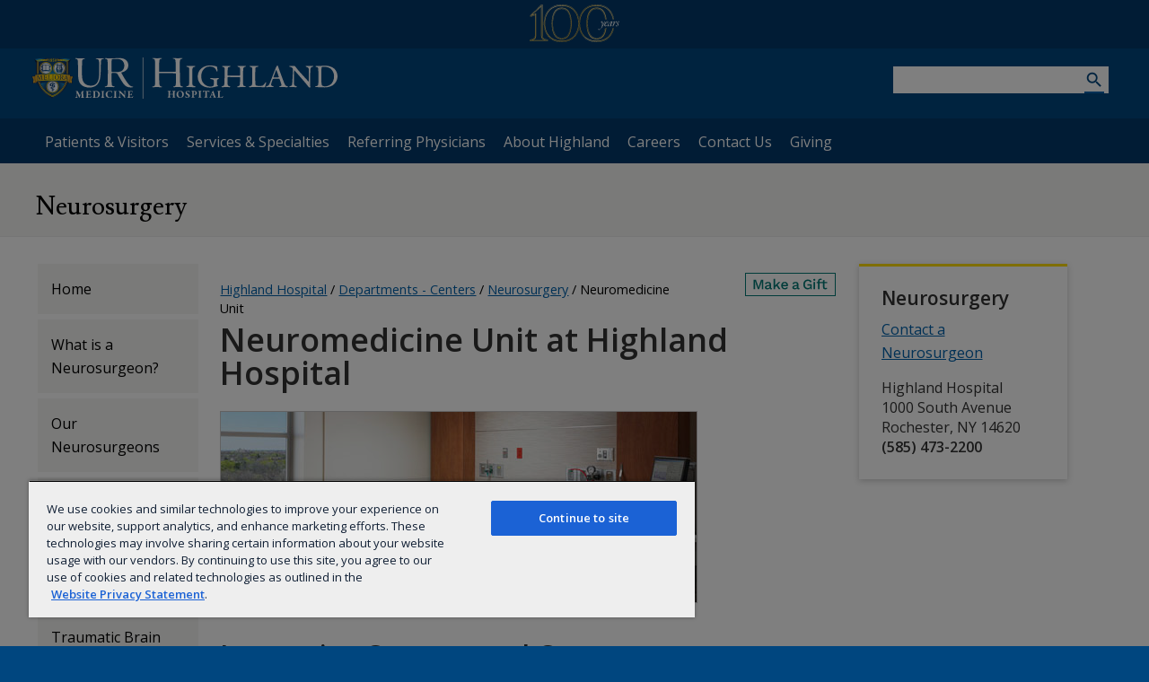

--- FILE ---
content_type: image/svg+xml
request_url: https://www.urmc.rochester.edu/MediaLibraries/WebServices/logo/lockup/Lockup-HH.svg
body_size: 44770
content:
<?xml version="1.0" encoding="utf-8"?>
<!-- Generator: Adobe Illustrator 19.1.0, SVG Export Plug-In . SVG Version: 6.00 Build 0)  -->
<!DOCTYPE svg PUBLIC "-//W3C//DTD SVG 1.1//EN" "http://www.w3.org/Graphics/SVG/1.1/DTD/svg11.dtd">
<svg version="1.1" xmlns="http://www.w3.org/2000/svg" xmlns:xlink="http://www.w3.org/1999/xlink" x="0px" y="0px"
	 width="341.1121826px" height="46px" viewBox="0 0 341.1121826 46" style="enable-background:new 0 0 341.1121826 46;"
	 xml:space="preserve">
<style type="text/css">
	.st0{fill:#FFFFFF;}
	.st1{fill:url(#blue_shield_1_);}
	.st2{fill:url(#SVGID_1_);}
	.st3{fill:url(#SVGID_2_);}
	.st4{fill:url(#SVGID_3_);}
	.st5{fill:url(#SVGID_4_);}
	.st6{fill:url(#SVGID_5_);}
	.st7{fill:url(#SVGID_6_);}
	.st8{fill:url(#SVGID_7_);}
	.st9{fill:#0B1F42;}
	.st10{fill:#C2952D;}
	.st11{fill:url(#SVGID_8_);}
	.st12{fill:url(#SVGID_9_);}
	.st13{fill:url(#SVGID_10_);}
	.st14{fill:url(#SVGID_11_);}
	.st15{fill:url(#SVGID_12_);}
	.st16{fill:url(#SVGID_13_);}
	.st17{fill:url(#SVGID_14_);}
	.st18{fill:url(#SVGID_15_);}
	.st19{fill:url(#SVGID_16_);}
	.st20{fill:url(#SVGID_17_);}
	.st21{fill:url(#SVGID_18_);}
	.st22{fill:#AEA9A9;}
	.st23{fill:url(#SVGID_19_);}
	.st24{fill:url(#SVGID_20_);}
	.st25{fill:url(#SVGID_21_);}
	.st26{fill:url(#SVGID_22_);}
	.st27{fill:url(#SVGID_23_);}
	.st28{fill:url(#SVGID_24_);}
	.st29{fill:url(#SVGID_25_);}
	.st30{fill:url(#SVGID_26_);}
	.st31{fill:url(#SVGID_27_);}
	.st32{fill:#D8A428;}
	.st33{fill:url(#SVGID_28_);}
	.st34{fill:url(#SVGID_29_);}
	.st35{fill:url(#SVGID_30_);}
	.st36{fill:#1A3966;}
</style>
<g id="Layer_1">
	<g>
		<path class="st0" d="M137.7587585,5.4882889c-0.1546326-2.9279327-0.1546326-3.4930172-2.2603302-4.0581017
			c-0.5136414-0.1025108-0.7704468-0.3082033-0.7704468-0.462171c0-0.2568138,0.3079376-0.3082705,0.873291-0.3082705
			c0.8222351,0,2.7739563,0.2568138,4.3149109,0.2568138c1.7466431,0,3.8012238-0.2053571,4.6234589-0.2053571
			c0.564743,0,0.8215637,0.1028463,0.8215637,0.3082034c0,0.1539676-0.2568207,0.4107814-0.7193909,0.4622381
			c-1.7466431,0.4111168-2.0034637,1.0787121-2.1567535,2.9279327c-0.1035156,1.2330146-0.2056885,9.7602005-0.1546478,10.6846085
			c0,0.5139637,0.1028595,0.9248114,0.4625854,0.9762011c1.3351898,0.0514565,7.9103699,0,12.5849457,0
			c4.1097565,0,4.7256317-0.1028461,4.9824371-0.1028461c0.4625854-0.0514565,0.5136414-0.1539669,0.5136414-0.9758654
			c0.1035156-1.4898291-0.1021881-7.3456273-0.1533051-9.1951828c-0.1545715-3.3386469-0.3603363-4.0580339-2.3631134-4.3663049
			c-0.4107819-0.0510541-0.8222351-0.2053571-0.8222351-0.462171c0-0.1539675,0.2568207-0.3082705,0.7704468-0.3082705
			c1.3876495,0,2.6717224,0.2568138,4.9320526,0.2568138c1.6431274,0,3.2358093-0.2568138,4.3148499-0.2568138
			c0.5136871,0,0.8726807,0.0514567,0.8726807,0.3082705c0,0.2053572-0.2050934,0.3596601-0.7704315,0.5136276
			c-2.0545807,0.4111168-2.1568298,1.1815583-2.2603455,3.6987095c-0.0510559,1.7463074,0,9.1948471,0.0517883,12.739254
			c0.0517273,3.4418297,0.1539764,7.0891495,0.2568207,10.8392487c0.1028442,2.5682049,0.3596649,3.1329536,2.4653625,3.5955296
			c0.5654144,0.153965,0.7704315,0.3079338,0.7704315,0.5136261s-0.3589783,0.3590546-0.8726196,0.3590546
			c-1.4387665,0-3.5444641-0.2050858-4.828537-0.2050858c-1.6444702,0-3.1854095,0.153965-4.4184265,0.153965
			c-0.564682,0-0.9761353-0.1022415-0.9761353-0.4107819c0-0.153965,0.2574768-0.3086052,0.8739624-0.410778
			c1.79776-0.3597298,2.1056976-0.8733559,2.2085419-2.97966c0.0517273-1.9524021,0.1539612-7.8593216,0.0517273-10.4789829
			c0-0.6679306-0.0517273-1.1815586-0.4113922-1.1815586c-1.79776-0.1028461-7.3967438-0.1543026-12.3799286-0.2053566
			c-2.4653625,0-4.9307098-0.0514584-5.5478668-0.0514584c-0.1532898,0-0.3589783,0.3596611-0.3589783,1.1301689
			c0,4.3666401,0.2568054,10.9417591,0.5136261,11.9690819c0.1539612,1.027256,0.7704315,1.5409489,1.9006042,1.8488178
			c0.7187195,0.1546402,0.924408,0.3079338,0.924408,0.5136948c0,0.256813-0.4625092,0.3596611-0.924408,0.3596611
			c-1.3358612,0-3.339386-0.256813-4.8802643-0.256813c-1.2841339,0-3.3387146,0.2050858-4.3659668,0.2050858
			c-0.5136871,0-0.8740234-0.1533623-0.8740234-0.3079338c0-0.256813,0.3603363-0.4107819,0.8740234-0.5647469
			c1.797699-0.3597298,2.1567535-0.9250813,2.2602692-2.4149113c0.1021729-1.5409489,0.2050781-5.1364765,0.2050781-13.1500359
			C137.9127197,14.1183205,137.8609314,7.2863879,137.7587585,5.4882889z"/>
		<path class="st0" d="M175.807724,13.2063894c-0.1100159-1.7214174-0.1100159-2.2708025-2.0886536-2.6370373
			c-0.8418884-0.1830845-1.0613403-0.4396296-1.0613403-0.6594105c0-0.292841,0.4022675-0.4759912,0.9880066-0.4759912
			c0.9525909,0,2.8210602,0.1097565,4.0291901,0.1097565c1.7951508,0,2.7110443-0.1097565,3.9925537-0.1097565
			c0.6230469,0,0.9525909,0.1464539,0.9525909,0.4759912c0,0.2931757-0.3669128,0.5129566-0.9525909,0.6227131
			c-2.0506897,0.4029322-2.0873108,1.318552-2.197403,2.3074999c-0.1467896,1.1720324-0.2201233,3.296381-0.2201233,10.328907
			c0,2.490921,0.0366974,4.6149349,0.1100311,5.7876377c0.1467896,2.0139885,0.2935028,2.6730633,2.6010132,3.1499939
			c0.6590729,0.1461182,0.9886017,0.3656311,0.9886017,0.6591415c0,0.2928429-0.5863495,0.4755898-1.0252991,0.4755898
			c-1.7951508,0-4.3587952-0.2194443-5.4575043-0.2194443c-1.0993042,0-1.5749664,0.0733948-2.930481,0.0733948
			c-0.7324677,0-0.988678-0.2562103-0.988678-0.5497246c0-0.2561417,0.3295441-0.4756546,1.0980988-0.6223755
			c1.7950897-0.4029331,1.9418793-0.9892845,2.0885925-2.6743393c0.1100922-1.3182182,0.1828156-5.1272869,0.1828156-8.2405853
			C175.9171448,18.8473034,175.879776,14.4518156,175.807724,13.2063894z"/>
		<path class="st0" d="M205.0133972,9.6901598l1.4649353,0.2931757c0.1100922,0,0.403595,0.292841,0.4402924,0.8788567
			c0,0.9159555,0.4755859,2.7107677,0.4755859,4.1023121c0,0.4762602-0.1834106,0.842495-0.4755859,0.842495
			c-0.2201843,0-0.4769897-0.3295383-0.6597443-0.8788567c-0.3662262-0.9523172-0.8785858-1.868206-1.4289093-2.5639791
			c-0.8058624-0.9522505-2.9298859-2.3074999-5.8597565-2.3074999c-6.1165619,0-9.7068024,5.09126-9.7068024,10.8415966
			c0,2.6010113,0.5496521,4.9084435,1.6116638,6.6662235c1.9051666,3.1866913,5.2746735,4.9811668,8.6441956,4.9811668
			c0.4395599,0,2.1240082-0.2194443,3.1132965-0.8424931c0.2935028-0.2195129,0.7324677-1.3915443,0.7324677-2.0506859
			c0-1.2821236-0.0366974-3.2600193-0.1094208-3.6996498c-0.2561493-0.8425598-0.5496521-1.5016365-3.1866913-1.7210808
			c-0.5496521-0.0366974-0.9886169-0.3302097-0.9886169-0.6231155c0-0.2561436,0.4389648-0.549654,1.1347351-0.549654
			c0.8057861,0,3.3334045,0.1467876,4.3593903,0.1467876c0.8785858,0,2.3074951-0.1467876,3.515625-0.1467876
			c0.6230469,0,0.9892883,0.2201157,0.9892883,0.5130234c0,0.2194462-0.4029236,0.4762592-0.8425598,0.6230488
			c-1.1354065,0.3295364-1.1727142,0.7324696-1.318161,1.1714268c-0.1100922,0.4035358-0.1834869,3.040575-0.1834869,4.5422115
			c0,0.549654,0.2928467,0.878521,0.549057,1.062006c0.5496521,0.3302097,0.5863495,0.4395618,0.5863495,0.6590748
			c0,0.1467228-0.1828156,0.4036045-0.5496521,0.5129566l-3.3328094,0.8425636
			c-1.6116638,0.4396286-4.0292511,0.6964417-5.1645966,0.6964417c-4.0659485,0-7.5447998-1.282795-9.7428741-3.2967834
			c-1.6844025-1.6116619-3.7730408-4.5782375-3.7730408-9.0470524c0-3.3331451,1.2093811-6.5928974,4.1025696-9.1204472
			c2.3074951-2.0510216,5.897049-3.2964478,9.4866791-3.2964478C201.4971619,8.9209938,203.4750671,9.3605556,205.0133972,9.6901598
			z"/>
		<path class="st0" d="M219.0377197,20.3122425c2.2341003,0,7.2159424-0.146452,13.1130066-0.146452
			c0.2195129,0,0.3295288-0.2197819,0.4029236-0.9158897c0.0366974-0.4759903,0.0366974-5.16432-0.0733948-6.5928965
			c-0.1467133-1.3184862-0.3662262-1.6480236-1.9411926-2.0876522c-0.5497284-0.1464539-0.988678-0.3662348-0.988678-0.6961079
			c0-0.2561436,0.3656311-0.4025965,1.1714172-0.4025965c0.477005,0,2.8938599,0.0730591,3.8097534,0.0730591
			c1.2454834,0,3.0399628-0.1097565,3.4429016-0.1097565c0.6223755,0,1.0619965,0.1464539,1.0619965,0.4392939
			c0,0.2197809-0.2928314,0.476326-1.0986938,0.6594105c-1.4649506,0.3662348-1.7584534,1.0256453-1.8311768,2.0512905
			c-0.1834259,1.8678703-0.2928467,5.640645-0.2928467,11.6844244c0,2.0139904,0.1094208,4.980566,0.145462,5.7136383
			c0.0372925,1.4282417,0.4035187,1.5383339,2.0519562,2.0146618c0.5489807,0.1827469,0.8424835,0.4756546,0.8424835,0.6957703
			c0,0.3295403-0.3302002,0.438961-1.0259705,0.438961c-0.5856781,0-2.0506287-0.1094208-3.1866913-0.1094208
			c-0.8058014,0-3.5889587,0.2194443-4.3214264,0.2194443c-0.6230469,0-0.9892883-0.1100235-0.9892883-0.4389572
			c0-0.330143,0.4396362-0.5496559,0.8792572-0.6597481c1.9045105-0.549654,2.0506287-0.9519138,2.1973572-3.5529251
			c0.0733795-1.5749645,0.1467743-4.2847271,0.1100769-5.8963871c0-0.6230488-0.1467133-0.7324696-0.4029236-0.7324696
			c-5.0912018,0-12.3805389-0.1467896-13.1130066-0.0733948c-0.1094208,0.0366974-0.3655701,0.3655643-0.3655701,0.6590748
			c-0.1100922,1.0253773,0,5.5308895,0,6.6295948c0,1.7210808,0.3655701,2.3441296,1.9039001,2.8204575
			c0.8058624,0.2194443,1.1360779,0.4022598,1.172699,0.769165c0,0.2928429-0.6590729,0.4022636-1.1360016,0.4022636
			c-0.2562103,0-2.6370392-0.1461182-3.9558563-0.1461182c-0.8418884,0-2.4535522,0.1461182-3.6990509,0.1461182
			c-0.8424835,0-1.1360016-0.1461182-1.1360016-0.4022636c0-0.3302078,0.4402466-0.5497208,0.8798676-0.6958389
			c1.8311768-0.4769306,2.1246796-0.8424931,2.2707977-2.3074322c0.1093597-1.5023079,0.3295441-5.8977299,0.3295441-11.684761
			c0-0.7324696,0.1100159-3.8090706,0.0366974-5.4207983c-0.0733948-1.2087297-0.3302155-1.7214174-1.7951508-2.0509558
			c-0.8058624-0.1831503-1.0614014-0.4396286-1.0614014-0.6961069c0-0.292841,0.4389496-0.4392939,1.024704-0.4392939
			c1.0259857,0,2.5276184,0.0730591,3.4802094,0.0730591c1.5383301,0,2.7470551-0.0730591,3.5889435-0.0730591
			c0.769165,0,1.2093964,0.1831503,1.2093964,0.4392939c0,0.3662348-0.3668365,0.549654-1.1359863,0.6961069
			c-1.6484375,0.3295383-1.7577972,0.915554-1.8678894,2.4538879c-0.0727234,1.2454929-0.1461029,5.933754-0.1094208,6.5565338
			C218.6721497,20.2388496,218.7815704,20.3122425,219.0377197,20.3122425z"/>
		<path class="st0" d="M244.2194214,9.4706478c0.9886169,0,1.8672028,0.0730591,2.9298859,0.0730591
			c1.4282379,0,3.9191589-0.1097565,4.7983551-0.1097565c0.6957703,0,0.9513245,0.1464539,0.9513245,0.4029322
			c0,0.2561426-0.2922516,0.5126877-0.8412323,0.6227131c-2.0519714,0.4759912-2.3075104,0.9156199-2.3809052,1.4282417
			c-0.220108,1.7214842-0.2568054,5.4207983-0.2568054,10.842267c0,2.7830887,0.1100922,6.1898975,0.2568054,7.3980217
			c0.0733948,0.5863514,0.9886932,1.3555183,1.2815247,1.3922157c0.8791962,0.1828156,2.2341003,0.1828156,3.3701172,0.1828156
			c0.988678,0,2.0506897-0.0366974,2.6370239-0.1100922c0.2928467-0.036026,0.7324829-0.0727234,1.3555298-0.6590748
			c0.5123596-0.512352,1.2081299-1.0987034,2.1607056-2.5636425c0.4029236-0.5863514,0.7324829-0.7691669,0.9158936-0.7691669
			c0.2195129,0,0.2929077,0.4029312,0.1461182,0.9886131c-0.51297,1.6851215-0.8418884,2.7111034-1.0986938,4.0292511
			c-0.0733948,0.3662376-0.769165,0.6223793-0.9158936,0.6223793c-0.4389648,0-3.7357483-0.2194443-11.20784-0.2194443
			c-2.3441315,0-4.2120056,0.1828156-4.8710632,0.1828156c-0.6604309,0-1.0626831-0.0733948-1.0626831-0.4023285
			c0-0.2568169,0.2935028-0.5863533,0.8791809-0.6957741c2.0146637-0.3668385,2.490921-1.0626106,2.6737366-2.5275497
			c0.1101074-0.9159565,0.1828156-6.3367538,0.1828156-11.6110973c0-1.9045029,0-4.2120028-0.0366974-5.4207983
			c0-0.8791914-0.2195129-1.5749645-1.9405975-1.9411993c-0.7324677-0.1464529-1.0259705-0.4029312-1.0259705-0.6594095
			C243.1200562,9.6537981,243.4502716,9.4706478,244.2194214,9.4706478z"/>
		<path class="st0" d="M274.7773132,9.8001852c0.3288879,0.9889479,0.9513245,2.6737347,1.6116638,4.4685469
			c1.9406128,5.4207306,4.6516418,12.563282,5.2740784,14.1383133c1.2081299,2.9665756,1.8311768,3.2594147,3.4061279,3.6996479
			c0.5863647,0.1461182,0.9152832,0.3289337,0.9152832,0.5857468c0,0.2561455-0.2922363,0.5123558-1.2080994,0.5123558
			c-1.1360779,0-3.1499939-0.1828156-4.6516418-0.1828156c-1.2088013,0-1.8685303,0.0733948-2.8204651,0.0733948
			c-0.8791809,0-1.1354065-0.2562103-1.1354065-0.4763298c0-0.1834183,0.2201233-0.476326,0.9159546-0.5856781
			c1.6843872-0.3302097,1.5749817-1.0626793,1.4648743-1.7951488c-0.2568054-1.3915443-1.1720276-3.7357426-2.0145874-6.0798721
			c-0.0366821-0.1467896-0.2194519-0.4036026-1.135376-0.4036026c-2.4175415,0-5.31073,0.0733929-6.0431824,0.1467876
			c-0.1467285,0-0.3302002,0.2201176-0.4035339,0.3302097c-1.026001,2.4902477-1.8678894,5.2740078-1.8678894,6.1532001
			c0,0.4756546,0.2194519,1.0987034,1.8311768,1.5750313c0.6230469,0.1827469,0.9892883,0.4022598,0.9892883,0.6957703
			c0,0.3295403-0.5490417,0.4756584-1.0626831,0.4756584c-0.6223755,0-1.5383301-0.1094208-2.8931885-0.1094208
			c-1.3548279,0-3.2233887,0.1828156-3.7724304,0.1828156c-0.6957703,0-0.8791809-0.1828156-0.8791809-0.4023285
			c0-0.2201195,0.2200928-0.5496559,0.8425598-0.7324715c1.8311768-0.5863514,2.3074341-0.7690983,3.3327332-3.1132965
			c0.8792725-1.868475,4.9811707-12.8201637,6.5195007-16.4827805l0.3302002-0.9156199
			c0.0367126-0.1100254,0.1101074-0.3295374,0.2555542-0.5860167l1.0259705-1.5750303
			c0.2568054-0.3295374,0.4402466-0.4762592,0.6230774-0.4762592
			C274.3737183,8.9209938,274.5205078,9.0310183,274.7773132,9.8001852z M275.7286377,21.7775173
			c-0.5857544-1.7948112-2.4169312-7.1058531-2.7831726-7.7653303c-0.1100159-0.2197809-0.2200928-0.2197809-0.3295288,0.0366974
			c-0.659729,1.7581148-2.526947,6.7759809-2.8204651,7.8753557c-0.0366821,0.1461182,0.0733948,0.2561436,0.2201233,0.2561436
			c1.4282532-0.0366974,4.3948364,0,5.6403198-0.073328C275.6925964,22.1070557,275.7653503,21.9242401,275.7286377,21.7775173z"/>
		<path class="st0" d="M288.4275818,9.4339504c0.8424683,0,2.8571472,0.1097565,4.7243347,0.1097565
			c0.2201233,0,0.5870361,0.2564783,0.806488,0.476326c0.5497131,0.6590748,1.4649353,1.7948122,2.8938293,3.6259193
			c1.6843872,2.1243496,9.5587463,10.5857887,11.903595,13.1493645c0.2194519,0.2195129,0.3662415-0.1460514,0.3662415-0.2561436
			c0.1834412-1.1360722,0.0733337-5.1282253,0.0733337-9.963007c0-1.2450914-0.1100159-2.6003408-0.1834106-3.6993141
			c-0.0367126-0.7691669-0.3302002-1.6480894-2.3074951-2.1977444c-0.7324829-0.219512-1.0253296-0.4759903-1.0253296-0.8058634
			c0-0.2561436,0.4763489-0.3662348,0.988678-0.3662348c0.9158936,0,1.9051819,0.0366974,3.0032349,0.0366974
			c1.39151,0,2.6376953-0.1464539,3.590271-0.1464539c0.6223755,0,0.8424988,0.1464539,0.8424988,0.4029322
			s-0.2201233,0.5860825-0.8791809,0.7324696c-1.6117249,0.4396286-2.1980896,0.8425608-2.3075256,2.7104321
			c-0.1100159,1.2821236-0.4035339,8.9733229-0.4035339,14.5776072c0,1.5382652,0.2568359,4.3954201,0.2568359,5.0551682
			c0,0.3655624-0.2568359,0.769165-0.5496521,0.769165c-0.5864258,0-1.3555908-0.8058624-1.7211609-1.2460976
			c-0.6230469-0.8058643-1.3188171-1.7210808-2.3074341-2.9298782c-3.443512-4.102581-9.670166-11.098074-12.9669495-15.0172358
			c-0.1460571-0.1830835-0.4389648-0.0733938-0.4389648,0.0733948c0,0.9889479-0.1467285,2.0142584-0.1467285,4.8714132
			c0,3.6623478-0.1467896,8.6808834,0,9.9623356c0.1101074,1.5750313,0.5123596,2.1613827,2.3075256,2.674408
			c0.7323914,0.1827469,0.9158936,0.4389572,0.9158936,0.6590729c0,0.3662376-0.4763489,0.5123558-1.1721191,0.5123558
			c-1.0620117,0-2.4542236-0.1828156-3.7730408-0.1828156c-0.8058777,0-1.9772949,0.0733948-2.5996704,0.0733948
			c-0.5136414,0-0.9525757-0.0733948-0.9525757-0.402935c0-0.3302078,0.3662109-0.5497208,0.7324524-0.6590729
			c1.7217712-0.5497227,2.4542542-0.6957741,2.6002808-3.443573c0.1828003-3.1866932,0.6964417-11.6106968,0.6964417-14.5776072
			c0-1.3551826-0.1834106-1.7214174-0.2935181-1.8311071c-0.9158936-1.09904-1.2814331-1.2821903-3.0032043-1.6851225
			c-0.403595-0.1096897-0.8058472-0.3295374-0.8058472-0.5860157
			C287.2921753,9.6171007,287.6583862,9.4339504,288.4275818,9.4339504z"/>
		<path class="st0" d="M337.7426758,12.7670956c1.9779053,1.9045687,3.3695068,5.1642532,3.3695068,8.0577698
			c0,5.3107052-3.2967834,9.1205139-5.8237305,10.5487556c-2.161377,1.2454243-5.2379761,2.0145931-8.681488,2.0145931
			c-1.5009766,0-4.8337708-0.1100922-7.2145996-0.256813c-0.7691956-0.036026-1.4649658-0.036026-2.0513611-0.036026
			c-0.8058167,0-1.1720276-0.2562103-1.1720276-0.5497246c0-0.2928391,0.3662109-0.5122833,0.8424683-0.5489807
			c2.4542236-0.2935123,2.6370544-0.9525871,2.7470703-3.9558601c0.0727234-1.7584496,0.109436-2.9665756,0.109436-4.9818382
			c0-2.0873184-0.0367126-6.3363514-0.1827698-9.2298689c-0.0733948-2.3441305-0.1100769-2.8935156-2.3074951-3.2230539
			c-0.4029236-0.0733938-0.8424988-0.2931757-0.8424988-0.5493851c0-0.2931757,0.3662415-0.5129566,0.9152222-0.5129566h1.2094727
			c1.8305054,0,5.9697876-0.292841,9.0096741-0.292841C332.7981873,9.2508659,336.2770691,11.4119129,337.7426758,12.7670956z
			 M323.6770935,10.7158051c-0.2555542,0.1830845-0.328949,0.2931757-0.3656311,0.4762602
			c-0.0733337,0.5493851-0.1467285,3.5892887-0.1467285,6.8493757v5.3110409c0,2.5276165,0.0366821,4.6883278,0.1467285,6.2999897
			c0.1100769,1.0253773,0.6591187,1.5383339,0.8058472,1.6851215c0.6590881,0.4755898,2.1240234,0.9519157,2.8931885,0.9519157
			c1.6117249,0,4.5049133-0.6230488,6.5568542-2.3441296c2.1973572-1.8678722,3.6989746-5.1279583,3.6989746-9.0838165
			c0-3.0399036-1.4649353-6.4097471-3.7356567-8.2412558c-1.7584534-1.3915443-4.7617188-2.2340393-7.4727783-2.2340393
			C324.8497925,10.3862677,324.0072937,10.4959574,323.6770935,10.7158051z"/>
	</g>
	<g>
		<path class="st0" d="M154.5701294,40.6958694c0.8543091,0,2.4090118-0.0471649,3.23909-0.0471649
			c0.036026,0,0.0831909-0.1428299,0.0956726-0.2849884c0.0235443-0.1539688,0.0235443-1.4591026-0.0248871-1.9222794
			c-0.047226-0.4271545-0.1061249-0.5575066-0.5450897-0.6761169c-0.1782532-0.0478325-0.3799896-0.130352-0.3799896-0.2496376
			c0-0.0825157,0.1310272-0.1775131,0.4153442-0.1775131c0.1546326,0,1.0797119,0.0478325,1.3882599,0.0478325
			c0.3793793,0,1.2336731-0.0478325,1.3765106-0.0478325c0.2371674,0,0.3799896,0.0713806,0.3799896,0.1657753
			c0,0.1310234-0.1192169,0.2017326-0.3917999,0.2731819c-0.403595,0.0949974-0.4507599,0.2613754-0.4861145,0.6164742
			c-0.060257,0.534626-0.0956726,1.4950638-0.0956726,3.0137405c0,1.4715118,0.0354156,1.8750496,0.0478363,2.3729782
			c0.0111389,0.462574,0.1303558,0.4986,0.5693054,0.6407585c0.2372284,0.0831909,0.3682556,0.1664467,0.3682556,0.2725792
			c0,0.142765-0.1900024,0.1781883-0.4036102,0.1781883c-0.2017975,0-0.949295-0.0354233-1.2932587-0.0354233
			c-0.272583,0-1.2460938,0.0472298-1.4833221,0.0472298c-0.3321533,0-0.4625092-0.0707779-0.4625092-0.1775818
			s0.1781921-0.2136116,0.3557739-0.2613754c0.5574951-0.1422272,0.5693054-0.2136116,0.628952-1.1150742
			c0.036026-0.462574,0.04776-1.7204781,0.0235443-1.9104729c-0.0124054-0.0589714-0.0471649-0.1179428-0.0831909-0.1179428
			c-0.5215454,0-3.0012512-0.0242195-3.23909,0c-0.0707703,0.0118103-0.1539612,0.094326-0.1539612,0.1657753
			c-0.036026,0.5103416,0,1.6490288,0.0124054,2.0408249c0.0118103,0.5575027,0.0471649,0.723278,0.5332947,0.8661118
			c0.2489624,0.0707779,0.4507599,0.189991,0.4507599,0.3197403c0,0.1310234-0.2489624,0.1781883-0.4035339,0.1781883
			c-0.0825806,0-1.1858521-0.0354233-1.6012573-0.0354233c-0.272522,0-0.9375,0.0472298-1.3286133,0.0472298
			c-0.3328247,0-0.4507751-0.0707779-0.4507751-0.1657753c0-0.1421585,0.1297455-0.2136078,0.3669128-0.2849922
			c0.4749756-0.1304169,0.5935211-0.2725792,0.6531677-0.782917c0.0596466-0.474987,0.1186066-2.4444275,0.1186066-3.9152031
			c0-0.438961,0.0117493-0.8661766-0.0118103-1.3168755c-0.0236053-0.4036064-0.1428223-0.5104103-0.4861145-0.6289558
			c-0.2856598-0.0949936-0.4389648-0.1775818-0.4389648-0.2849884c0-0.1304207,0.1533051-0.1775818,0.3793335-0.1775818
			c0.320343,0,1.0672302,0.059639,1.3882446,0.059639c0.4861908,0,1.1151428-0.0478325,1.3994598-0.0478325
			c0.2496338,0,0.3917999,0.0478325,0.3917999,0.1657753c0,0.1310234-0.1664429,0.2253494-0.4272156,0.2849884
			c-0.4743195,0.106739-0.4978638,0.3439636-0.5096741,0.8300858c-0.0118103,0.4389572-0.0838623,1.7204094-0.036026,1.970047
			C154.4285736,40.6244202,154.4875488,40.6958694,154.5701294,40.6958694z"/>
		<path class="st0" d="M169.9152374,40.9919968c0,1.49506-0.6053467,2.432621-1.4118805,3.1211472
			c-0.6407471,0.5215416-1.6608276,0.9368858-2.7169342,0.9368858c-1.2579041,0-2.3258209-0.4507637-3.0844574-1.2342873
			c-0.6525574-0.6761856-1.032547-1.601265-1.032547-2.7280769c0-1.436161,0.628952-2.3376236,1.5068665-3.025547
			c0.5214844-0.4036026,1.5068665-0.8779182,2.5747833-0.8779182
			C168.5393829,37.1842003,169.9152374,39.2597084,169.9152374,40.9919968z M164.267746,38.1800575
			c-0.356369,0.3445663-0.7835236,1.1753197-0.7835236,2.5983315c0,1.8515015,1.0089417,3.8091354,2.6703796,3.8091354
			c0.4979248,0,0.8779144-0.2732506,1.0436859-0.4389572c0.4986115-0.5346298,0.865448-1.5783195,0.865448-2.7883911
			c0-0.759304-0.272522-2.2661743-1.1386261-3.0962563c-0.3675842-0.3564415-0.9605103-0.6407585-1.4708405-0.6407585
			C164.9085083,37.6231613,164.4695435,37.9789276,164.267746,38.1800575z"/>
		<path class="st0" d="M175.9859161,37.3735237c0.036026,0.0124779,0.1428223,0.1781883,0.1546326,0.2496376
			c0,0.1297455,0.1186218,1.1386871,0.1186218,1.1858482c0,0.1781883-0.0478363,0.2849922-0.1068115,0.2849922
			c-0.1068115,0-0.308609-0.1068039-0.3681793-0.2849922c-0.1179352-0.3793831-0.3315582-0.7115364-0.4861755-0.8425598
			c-0.3078766-0.2725105-0.617157-0.3669052-0.9964752-0.3669052c-0.4507599,0-1.1392975,0.4029312-1.1392975,1.1623039
			c0,0.628952,0.4867401,1.0206795,1.5657806,1.6732483c1.7211456,1.0318832,1.7925262,1.8501587,1.7925262,2.4201431
			c0,0.6171417-0.3681793,1.3522301-1.0797119,1.7676392c-0.4035339,0.2489662-1.1032715,0.4271507-1.6850586,0.4271507
			c-0.8543091,0-1.2342987-0.1068039-1.7793884-0.3086052c-0.0831909-0.0353546-0.3210144-0.2731819-0.3328247-0.3321533
			c-0.1061249-0.4153442-0.2136078-0.9132729-0.2136078-1.3404236c0-0.0831909,0.1428375-0.2607727,0.2017975-0.2607727
			c0.1074829,0,0.2967987,0.2725792,0.4868011,0.6400909c0.3793182,0.759304,1.0200806,1.1629066,1.6843872,1.1629066
			c0.4272156,0,1.1386871-0.3563728,1.1386871-1.0679131c0-0.4861183-0.2489624-0.9368858-1.2565613-1.6136703
			c-1.3175507-0.8661118-1.9340973-1.4943924-1.9340973-2.5741119c0-0.7363586,0.3793945-1.3168755,0.7469025-1.6024704
			c0.4154053-0.3315506,0.973587-0.5687065,1.9576263-0.5687065
			C174.9783173,37.1842003,175.6184082,37.3139496,175.9859161,37.3735237z"/>
		<path class="st0" d="M181.2809296,37.705677c-0.0956726,0-0.2731934,0.0714493-0.3092194,0.1074753
			c-0.0354156,0.0353584-0.0825806,0.1532974-0.0943298,0.4264793c-0.0118103,0.2378311-0.0118103,1.6968651-0.0236053,3.0497665
			c0,1.0673065,0.011795,1.7440262,0.011795,2.0284119c0.0118103,0.6996651,0.0235596,0.9846573,0.7586365,1.1504326
			c0.2372284,0.0478325,0.3328247,0.1546364,0.3328247,0.2614403c0,0.0949974-0.1899872,0.1775169-0.356369,0.1775169
			c-0.3079376,0-1.1150665-0.0707779-1.6248169-0.0707779c-0.356369,0-0.9853058,0.0354233-1.3410797,0.0354233
			c-0.3204193,0-0.4986115-0.0471649-0.4986115-0.2018013c0-0.0825195,0.1900024-0.1899948,0.3092804-0.2253494
			c0.5332794-0.1304207,0.687851-0.2843895,0.7350922-0.8543701c0.0353546-0.4271507,0.0713806-1.1032677,0.0713806-1.7080002
			c0-0.3793182,0-3.1087341-0.0242157-3.4166031c-0.0354309-0.4154091-0.1415558-0.6172104-0.7822571-0.7004013
			c-0.119278-0.012413-0.2372284-0.1068039-0.2372284-0.1781883c0-0.0949936,0.1061401-0.1775818,0.2489777-0.2011299
			c0.0707703-0.0124779,0.2843781-0.0124779,0.3911285-0.0124779c0.8903809,0,1.8862457-0.1068039,2.4090576-0.1068039
			c1.1504364,0,1.9693756,0.1782532,2.4673004,0.6879234c0.5575104,0.5464325,0.6879425,1.1753845,0.6879425,1.6025352
			c0,0.9250793-0.4036102,1.4708443-0.7469025,1.767643c-0.3092194,0.260704-1.020752,0.5332832-1.4597168,0.5332832
			c-0.131012,0-0.4743042-0.023613-0.6053314-0.0707779c-0.1775818-0.0831871-0.272583-0.1428299-0.272583-0.260704
			c0-0.0478325,0.0950012-0.1310921,0.1900024-0.1310921h0.1186066c0.4382935,0,1.1032715-0.6171417,1.1032715-1.7793808
			C182.7399597,38.7264252,182.1824493,37.705677,181.2809296,37.705677z"/>
		<path class="st0" d="M186.8287811,38.6785927c-0.0353546-0.569313-0.0353546-0.759304-0.5817261-0.9014664
			c-0.2961121-0.0831871-0.3787079-0.1657753-0.3787079-0.2614441c0-0.094326,0.1887207-0.1775131,0.4264832-0.1775131
			c0.367569,0,0.9965363,0.0478325,1.3883362,0.0478325c0.5817719,0,1.0560913-0.0478325,1.4714355-0.0478325
			c0.2017975,0,0.403595,0.0596428,0.403595,0.1775131c0,0.1310234-0.1899872,0.2254181-0.3917847,0.2614441
			c-0.5463715,0.0949974-0.6053467,0.4029312-0.628952,0.7121429c-0.0118103,0.2371559-0.0353546,0.4979286-0.0353546,2.3847847
			c0,1.8148041,0.011795,2.2301483,0.0353546,2.5741119c0.05896,0.7239494,0.1304169,0.8307533,0.7593689,1.0082664
			c0.2135315,0.0596428,0.3321533,0.1428337,0.3321533,0.2732506c0,0.1421623-0.2489624,0.1657104-0.3917999,0.1657104
			c-0.403595-0.0117416-1.1976624-0.070713-1.7794342-0.0589714c-0.344574,0-0.8189545,0.0354233-1.2579041,0.0354233
			c-0.3078766,0-0.4035492-0.0825882-0.4035492-0.2136116c0-0.0825157,0.1074066-0.1657753,0.3681793-0.2371559
			c0.5221558-0.130352,0.6171417-0.4153442,0.6407623-0.9014664c0.0235443-0.4743805,0.0471649-1.6851196,0.0471649-2.6933899
			C186.8524017,40.2804565,186.864212,39.1653824,186.8287811,38.6785927z"/>
		<path class="st0" d="M197.1449432,37.3499756c0.6407623-0.0478325,0.8058624-0.0949974,0.960434-0.1775818
			c0.0943909-0.0596428,0.1546478-0.1074104,0.2017975-0.1074104c0.0589752,0,0.1781921,0.1545715,0.1310272,0.3210182
			c-0.0838623,0.3079376-0.2253418,1.0194054-0.2384338,1.3875885c0,0.1068039-0.0825806,0.3446312-0.2371521,0.3446312
			c-0.0825806,0-0.1651001-0.0602455-0.2247467-0.3681793c-0.1421661-0.7115402-0.2849884-0.8425636-0.8065338-0.8425636
			c-0.3210144,0-0.9735107,0.0118103-1.341095,0.0589714c-0.0831909,0.0124779-0.1185455,0.0838623-0.1185455,0.1428299
			c0,0.5457649-0.0236206,1.2342911-0.0236206,2.2544365c0,1.3646393,0.0236206,2.693325,0.0707855,3.3576317
			c0.0235443,0.3079338,0.1310272,0.5811195,0.9617767,0.7468948c0.1651001,0.036026,0.2725067,0.189991,0.2725067,0.2496338
			c0,0.0949974-0.1899872,0.1657753-0.3203278,0.1657753c-0.0950165,0-1.7447052-0.0472298-1.9576416-0.0472298
			c-0.2613831,0-1.3292999,0.0707779-1.5429077,0.0707779c-0.2253418,0-0.3793182-0.0471649-0.3793182-0.1414909
			c0-0.1310234,0.1539764-0.2378273,0.2850037-0.2732506c0.7350769-0.189991,0.8064575-0.320343,0.8543091-1.1274834
			c0.0471497-0.6997299,0.1061249-3.0373535,0.1061249-3.9388199c0-0.6761131-0.0118103-1.1622353-0.0118103-1.3640366
			c0-0.1192169-0.1061401-0.1664467-0.1421661-0.1664467c-0.2129364-0.0353546-0.9846497-0.0471611-1.280838-0.0471611
			c-0.0595856,0-0.4271545,0.1421585-0.5463715,0.2725792c-0.1539764,0.1781845-0.272583,0.4035339-0.4153442,0.628952
			c-0.1539612,0.2371559-0.2136078,0.3557663-0.272583,0.3557663c-0.1428223,0-0.2017975-0.153965-0.2017975-0.2732506
			c0-0.2253494,0.2017975-1.0554314,0.2254181-1.6130028c0-0.0353546,0.1067352-0.260704,0.2017365-0.260704
			c0.083252,0,0.1546326,0.1061325,0.2017975,0.1893234c0.0354156,0.0596428,0.272583,0.1421585,0.5339508,0.1657753
			c0.2254181,0.0242195,2.0997925,0.072052,2.5505676,0.072052
			C195.3288574,37.3860016,196.8003082,37.3735237,197.1449432,37.3499756z"/>
		<path class="st0" d="M202.6646423,37.4213562c0.1186066,0.2607727,0.3322144,0.9132729,0.4507599,1.2572365
			c0.664978,1.8862534,1.4354858,3.9512978,1.6968536,4.5920563c0.3793182,0.9486275,0.6761322,1.0914574,1.0200806,1.1975937
			c0.2017975,0.059639,0.3204193,0.1428299,0.3204193,0.2254143c0,0.0838623-0.1304321,0.1899948-0.3911285,0.1899948
			c-0.2621155,0-1.293335-0.0472298-1.5907288-0.0472298c-0.3905182,0-1.0076752,0.023613-1.3162689,0.023613
			c-0.2135468,0-0.3793182-0.0707779-0.3793182-0.189991c0-0.0589714,0.0825806-0.1539688,0.3079376-0.2136116
			c0.4625702-0.1178741,0.4861145-0.284317,0.4861145-0.4506989c0-0.2136078-0.2253571-0.8307533-0.4979248-1.5894547
			c-0.0118103-0.0471611-0.1781921-0.2018013-0.2135468-0.2018013c-1.5540314-0.0117416-1.8986664,0.0354233-2.0284119,0.0354233
			c-0.036026,0-0.1074066,0.0831909-0.1310272,0.1310234c-0.403595,1.0200768-0.4507599,1.3404236-0.4507599,1.5422249
			c0,0.2843208,0.1428223,0.4271507,0.5457611,0.5332832c0.2496338,0.0596428,0.3439636,0.1192856,0.3439636,0.2496376
			c0,0.0831871-0.1421661,0.153965-0.3675079,0.153965c-0.2136078,0-0.5104065-0.023613-0.9493713-0.023613
			c-0.4625092,0-0.9611053,0.0472298-1.1386261,0.0472298c-0.3092651,0-0.3800507-0.0825844-0.3800507-0.1539688
			c0-0.0949974,0.0354156-0.1657753,0.3079376-0.2372246c0.6054077-0.1539001,0.7364197-0.4153404,1.0679016-1.0796509
			c0.2974854-0.5575676,1.554718-3.8438187,2.0297089-4.9595642c0,0,0.05896-0.1539688,0.0707703-0.2011299
			c0.011795-0.0360298,0.0471497-0.0956688,0.094986-0.1546402c0.1421661-0.166378,0.5693207-0.628952,0.6519012-0.759304
			c0.072052-0.1068039,0.1663818-0.1539688,0.2260284-0.1539688
			C202.5224762,37.1842003,202.5696259,37.1960068,202.6646423,37.4213562z M202.5106659,41.5266228
			c-0.1663818-0.5228195-0.6407013-1.803669-0.8306885-2.2904587c-0.0236206-0.094326-0.1068115-0.0471649-0.1428375,0.0478325
			c-0.2254181,0.5693092-0.7705078,1.9811821-0.8183441,2.2190094c-0.0235443,0.0825195,0.0478363,0.1414909,0.0950775,0.1414909
			c0.4506989-0.0117416,1.2814484-0.0235481,1.6490173-0.0117416
			C202.4753113,41.6327553,202.5342712,41.5855255,202.5106659,41.5266228z"/>
		<path class="st0" d="M207.5442963,37.3499756c0.3203583,0,0.984726,0.036026,1.3286133,0.036026
			c0.4632416,0,1.293335-0.059639,1.5783234-0.059639c0.2961273,0,0.3917847,0.059639,0.3917847,0.1421585
			c0,0.1310234-0.1546326,0.2254181-0.2496338,0.2489662c-0.6164703,0.1546364-0.7121429,0.3446312-0.723938,0.4743118
			c-0.0825195,0.6172104-0.0943298,1.8279533-0.0943298,3.5719795c0,0.7711143,0,1.6608391,0.0471649,2.0761795
			c0.0353546,0.3439636,0.4271393,0.4625092,0.4507599,0.4625092c0.1781921,0.0360909,0.6053314,0.0714493,0.913269,0.0714493
			c0.2135468,0,0.628952-0.0236168,0.8543091-0.0831909c0.1074677-0.0242844,0.2371521-0.0596428,0.308609-0.1304207
			c0.1539612-0.1545715,0.4749756-0.4625053,0.7947235-0.9853249c0.0838623-0.1297493,0.2371521-0.2371559,0.3210144-0.2371559
			c0.0943298,0,0.1061401,0.1428299,0.0471649,0.3210182c-0.1074829,0.3432884-0.3210144,1.1975899-0.3917847,1.4708405
			c-0.0118256,0.036026-0.2018127,0.1899948-0.260788,0.1899948c-0.2017975,0-1.2460938-0.0832558-3.6426849-0.0832558
			c-0.4625092,0-1.3993988,0.0707779-1.8625793,0.0707779c-0.2136078,0-0.367569-0.0471649-0.367569-0.1539688
			c0-0.0831871,0.1186066-0.2011299,0.3079376-0.2371559c0.6525574-0.1186104,0.7364197-0.3203468,0.7835846-0.8661079
			c0.0235443-0.2967987,0.0589752-1.2454948,0.0589752-2.9423599c0-1.4714432,0-1.7675743-0.0118103-2.1593666
			c-0.0118103-0.4743156-0.0707703-0.6407623-0.6054077-0.7829208c-0.2253418-0.0596428-0.3314819-0.1539688-0.3314819-0.2378273
			C207.1885223,37.3978119,207.3424988,37.3499756,207.5442963,37.3499756z"/>
	</g>
	<rect x="123.9342194" class="st0" width="0.6781281" height="46"/>
	<g>
		<path class="st0" d="M58.8317795,0.8690612c0.6053391,0,0.8110962,0.152022,0.8110962,0.3049831
			c0,0.2535266-0.3564377,0.4052131-0.8110962,0.5067847c-2.4332924,0.4042068-2.3828392,1.9241583-2.3828392,4.3059926
			c-0.1028481,4.7636685-0.1028481,11.2982655-0.0504532,14.1871529c0.0504532,3.9017849,1.0142403,6.8421288,2.6855431,8.5626068
			c1.92416,2.0794678,4.763607,2.7385426,7.0435944,2.7385426c5.5217056,0,9.0588608-2.890564,9.4126816-12.9717808
			c0.0510559-1.8269482,0.0988922-4.2064342,0.0988922-5.7762327c0-9.5767803-0.452713-10.18507-1.8226547-10.7423048
			c-0.4048767-0.1015716-0.9106522-0.2535264-1.3162003-0.3039769c-0.4566727-0.0511212-0.8628235-0.3037084-0.8628235-0.4566697
			c0-0.2535265,0.3046494-0.3550981,0.8628235-0.3550981c1.1661911,0,1.9752731,0.152022,3.5974731,0.152022
			c1.1131287,0,2.6455536-0.152022,3.9139252-0.152022c0.6073532,0,0.9119949,0.1015716,0.9119949,0.2548683
			c0,0.25091-0.2529221,0.4042068-1.0640182,0.5568995c-2.0263977,0.3540919-2.1783524,1.3679295-2.3323212,3.5968027
			c-0.2018051,2.9904585-0.2529221,9.5755062-0.4540558,12.4643936c-0.2548599,5.0162563-0.8110962,9.4758797-3.7003174,12.5171242
			c-2.6344223,2.7857723-6.4854202,3.2915516-8.9684906,3.2915516c-2.7378731,0-5.979641-0.7606468-8.0060463-2.3304443
			c-3.0910225-2.4319496-4.2054214-5.3709507-4.3574486-11.8055878c-0.152626-4.0020819-0.0517235-11.5016766-0.2528534-14.4930744
			c-0.153965-2.4801185-0.2548676-2.8365583-2.2806625-3.3934579c-0.3544312-0.1005653-0.6590805-0.2525202-0.6590805-0.4556634
			c0-0.2525202,0.4547272-0.2525202,0.912674-0.2525202c1.3155289,0,2.838768,0.2011306,4.7636642,0.2011306
			C56.1947403,1.0210832,57.5634079,0.8690612,58.8317795,0.8690612z"/>
		<path class="st0" d="M104.8881302,2.5420411c2.1273041,1.5710728,3.139534,3.698374,3.139534,6.1303234
			c0,3.2427111-1.5894547,4.9281015-2.7379379,5.8128614c-0.7711182,0.5916519-1.9510651,1.2801781-2.663208,1.5268612
			c-1.5887833,0.5467033-2.5787277,0.7079163-2.3762665,1.2149696c0.9624481,1.874445,3.3399887,5.9996338,5.0636902,8.6346607
			c1.5717468,2.2799931,2.6337509,3.5981445,3.6983719,4.7119427c1.4682312,1.5212917,2.7359924,1.8259411,3.7482224,1.8750515
			c0.3046494,0,0.6092987,0.1506767,0.6092987,0.3039742c0,0.1506805-0.2024765,0.3027039-0.5575714,0.4540558
			c-0.4062195,0.1532936-1.417778,0.2044182-2.4836731,0.2044182c-3.2424469,0-5.6232758-1.2159767-7.6503448-4.0030231
			c-2.0774536-2.7346516-5.4207306-8.6772633-6.6373749-10.6525421c-0.7599792-1.0135689-1.3175507-1.2546844-1.9772949-1.3561878
			c-0.2305832-0.0570259-2.8564835-0.0996265-3.219429-0.1143188c-0.2745285-0.0114727-0.6027908-0.0079174-1.0161896,0.0114708
			c-0.2017288,0-0.4042053,0.254467-0.4042053,0.5070534c-0.1008987,0.7101974-0.1008987,6.234848-0.0511169,8.0581055
			c0,2.8879471,0.2031403,4.4577446,0.4048767,5.0159187c0.1526947,0.5071201,0.5575714,1.1144047,2.3310547,1.4184494
			c0.5071106,0.152626,0.7593613,0.3033028,0.7593613,0.506382c0,0.2038116-0.404274,0.3564377-0.9611053,0.3564377
			c-0.8117676,0-2.6855392-0.2555389-4.6117096-0.2555389c-1.8219833,0-3.8503265,0.2555389-4.7630005,0.2555389
			c-0.5568314,0-0.9113235-0.1035156-0.9113235-0.3564377c0-0.2030792,0.3026962-0.353756,0.9631195-0.506382
			c1.6713028-0.3040447,2.1770782-0.8084812,2.3291016-2.8362236c0.152626-2.8905659,0.2554703-7.3089314,0.2554703-13.0356503
			c0-7.0426569-0.2030792-10.487505-0.3033066-12.2632637c-0.104187-1.4672873-0.104187-2.2275987-2.2321548-2.5816903
			c-0.4546585-0.1025108-0.9113312-0.2021369-0.9113312-0.455328c0-0.2034116,0.3544235-0.3039769,0.9113312-0.3039769
			c0.7095184,0,2.3323822,0.1428309,4.0560837,0.1506802c1.4269638,0.006843,2.506012-0.0032873,3.3531418-0.0226088
			c0.1703339-0.0036228,1.6391602-0.002281,1.7944717-0.0081847c2.4620743-0.0684971,3.8451004-0.2224647,6.210228-0.2224647
			C101.0875168,0.7173747,103.2154846,1.3748395,104.8881302,2.5420411z M89.801796,2.1764772
			c-0.1435013,0.1152575-0.3367844,0.4339938-0.3885117,1.3473332c-0.0485001,0.8588638-0.0904312,10.9250536-0.0904312,11.7849913
			c0,0.6082888,0.1494064,0.8631573,0.4048767,0.8631573c0.2529221,0.100565,0.812439,0.100565,1.1144714,0.100565
			c0.2272949-0.0091915,2.7620926,0,3.2377472,0.0042267c0.7888184,0.0081844,1.8180923,0.0059032,2.7759094-0.1106949
			c1.5645676-0.1906652,3.1520081-0.6757803,3.7127991-1.0583849c1.4197235-0.9637899,2.9495316-2.8886185,2.9495316-5.6760015
			c0-2.4823995-0.6073456-4.1916742-1.9759521-5.5606771c-1.5193405-1.5196159-3.2410965-2.0781257-5.5223694-2.0781257
			c-0.0458145,0-0.6853027,0.002281-1.3233795,0.004562c-0.6374741,0.002281-3.6334991,0.0104657-3.6820068,0.0104657
			C90.3305206,1.8078942,90.0081558,2.0096958,89.801796,2.1764772z"/>
	</g>
	<g>
		<path class="st0" d="M49.5462303,37.400425c0.7239494,0,1.0318832,0.0589714,2.0879898,0.0589714
			c0.0235443,0,0.1192131,0.106739,0.1310196,0.166378c0.094326,0.2961273,0.2135429,0.5687103,0.4625053,1.0672417
			c0.5450935,1.127552,1.5422935,3.2273483,1.791256,3.5595016c0.0235481,0.0235481,0.0949974,0.0353546,0.1074104,0.0235481
			c0.3432884-0.628952,1.245491-2.4791145,1.7198067-3.6184044c0.0831909-0.1899948,0.3321533-0.7593727,0.3793182-1.0082703
			c0.0124779-0.0596428,0.1192818-0.1899948,0.1428299-0.1899948c1.0325546,0,1.9694443-0.0589714,2.0761795-0.0589714
			c0.1422272,0,0.3204155,0.0353584,0.3204155,0.1532974c0,0.1310234-0.1310234,0.1899948-0.3557701,0.2495689
			c-0.1899948,0.0478325-0.3321533,0.1068039-0.5339546,0.2136078c-0.2136116,0.1068039-0.2489662,0.3675766-0.2489662,0.9729156
			c0,1.3522301,0.0471649,4.1051979,0.1421623,4.8167343c0.0478325,0.3210182,0.1421585,0.5699806,0.7475624,0.7121429
			c0.2018013,0.0478325,0.3196754,0.1775818,0.3196754,0.2614441c0,0.1414871-0.1893234,0.1893196-0.3668365,0.1893196
			c-0.1310234,0-1.3411636-0.059639-1.7565079-0.059639c-0.2142067,0-0.9729118,0.036026-1.2336845,0.036026
			c-0.2135429,0-0.3563728-0.0478325-0.3563728-0.1657066c0-0.1074791,0.166378-0.2378311,0.3328247-0.2732506
			c0.4979286-0.0949974,0.5450935-0.5103416,0.5811195-1.0082703C56.0840454,42.8932762,56.1194,40.0105629,56.1194,39.428772
			c0-0.1428299-0.0831871-0.1899948-0.1310234-0.0949974c-0.4979248,1.0318871-1.3404236,2.8951263-1.6365509,3.5830498
			c-0.3092766,0.7239494-0.5464325,1.3640404-0.7004013,1.7086716c-0.1421585,0.3321533-0.3086052,0.3799896-0.3557663,0.3799896
			c-0.0478363,0-0.1781883-0.1546402-0.2371559-0.2849922c-0.0478363-0.130352-0.2253532-0.628952-0.438961-1.1865234
			c-0.6171455-1.49506-1.6732483-3.8798485-1.7918587-4.0462265c-0.036026-0.0589714-0.0713844-0.0118065-0.0713844,0.036026
			c-0.094326,0.9375572-0.189991,2.5623016-0.189991,3.9388199c0,0.7121391,0.1192131,0.8543015,0.7239494,1.0442963
			c0.2495651,0.0832558,0.3557014,0.1775818,0.3557014,0.2849884c0,0.0943947-0.1421623,0.1657753-0.3432922,0.1657753
			c-0.3563728,0-0.7835236-0.0478325-1.0561028-0.0478325c-0.2849922,0-0.8543015,0.059639-1.1150742,0.059639
			c-0.166378,0-0.3799858-0.023613-0.3799858-0.1775818c0-0.0956001,0.1297455-0.1545715,0.3550949-0.2495689
			c0.6171455-0.2371559,0.7717857-0.3557663,0.8785934-1.2690392c0.1067314-0.9499702,0.3911247-3.4763145,0.3911247-4.6156044
			c0-0.1781883-0.0236206-0.628952-0.4147453-0.7239494l-0.4749832-0.1304207
			c-0.0825195-0.0235481-0.284317-0.106739-0.284317-0.2253494C49.2022705,37.4593964,49.2965927,37.400425,49.5462303,37.400425z"
			/>
		<path class="st0" d="M64.9680099,37.4593964c0.3911285,0,0.8661118-0.0589714,1.0318832-0.0950623
			c0.0471573-0.0117416,0.1421585,0.0832558,0.1539001,0.1657753c0.0118027,0.0478325,0.0118027,1.1033325,0.0118027,1.3410912
			c0,0.1657753-0.0943222,0.3439636-0.2017975,0.3439636c-0.1061325,0-0.2135391-0.1781883-0.2371597-0.3085403
			c-0.1539688-0.6761131-0.5214767-0.8779144-0.7468948-0.9257507c-0.1781845-0.0353546-0.5345535-0.0825844-1.6378899-0.0825844
			c-0.0471611,0-0.130352,0.0472298-0.1421585,0.3439598c-0.0118103,0.2849922-0.0478363,1.6608391-0.0478363,2.526947
			c0,0.0354233,0.0596428,0.1310921,0.1428337,0.1310921h1.0207443c0.7115402,0,0.6643066-0.0596428,0.8897247-0.5582428
			c0.0825195-0.1775169,0.1657791-0.3314819,0.2843246-0.3314819c0.1068039,0,0.1428299,0.2011299,0.1310196,0.3669052
			c-0.0242157,0.3210182-0.0478363,0.5345573-0.0478363,0.79533c0,0.3086052,0.0118103,0.5221481,0.0478363,0.8425636
			c0.023613,0.2135391-0.0602417,0.3675079-0.1663818,0.3675079c-0.094986,0-0.2017975-0.1421585-0.2371521-0.2731819
			c-0.1546402-0.4979286-0.344635-0.6165428-0.6885986-0.6525688c-0.3793106-0.0353546-0.80653-0.0353546-1.1982613-0.0353546
			c-0.0471611,0-0.1782532,0.1428299-0.1782532,0.166378c-0.0353546,0.3800545-0.0235481,1.1983299-0.0117378,1.5422935
			c0.0117378,0.2489624-0.0236168,0.6879196,0.0235481,0.9611053c0.0124779,0.0949974,0.1310234,0.2731819,0.2731819,0.3086052
			c0.1782532,0.0353546,0.522213,0.0589027,0.9021988,0.0589027c0.4506989,0,0.7586365,0.0118065,1.0679169-0.1185455
			c0.3432922-0.1421585,0.6761093-0.462574,0.913269-0.8779144c0.1899948-0.3203468,0.3079376-0.4507675,0.4153442-0.4507675
			c0.1421585,0,0.1061325,0.2731819,0.1061325,0.3557701c0,0.0949974-0.3550949,1.1864548-0.4625015,1.4242821
			c-0.0471649,0.1061363-0.272583,0.1657753-0.3321609,0.1657753c-0.1304092,0-3.6184692-0.0478325-3.998455-0.0478325
			c-0.8661118,0-0.9486961,0.059639-1.3522339,0.059639c-0.2254143,0-0.4271507-0.036026-0.4271507-0.153965
			c0-0.1192169,0.1545715-0.2136116,0.3681831-0.2614441c0.6047325-0.1421585,0.7232819-0.2849922,0.7704391-0.9256821
			c0.0360298-0.4861221,0.0956688-1.1623039,0.0956688-2.6219444c0-1.3994598,0.0118065-2.0755768-0.012413-2.420208
			c-0.023613-0.3917274-0.1068039-0.6643105-0.616539-0.7468262c-0.2489662-0.0478363-0.3917961-0.0956688-0.3917961-0.2378273
			c0-0.1068077,0.2254181-0.1775856,0.3799896-0.1775856c0.5569,0,1.7794456,0.0354233,2.3251419,0.0354233H64.9680099z"/>
		<path class="st0" d="M75.2080917,38.4918861c0.6407547,0.616539,1.1275482,1.5894547,1.1275482,2.5741081
			c0,1.6726456-1.0436935,2.8479652-1.8626404,3.2987289c-0.6996536,0.4029312-1.6968613,0.6407623-2.6572876,0.6407623
			c-0.4868011,0-1.7322235-0.0360298-2.3965988-0.0596428c-0.4271469-0.012413-0.7003403-0.012413-0.8903275-0.012413
			c-0.2607727,0-0.4029312-0.1061325-0.4029312-0.2011299s0.1893158-0.1899948,0.3314819-0.2136078
			c0.688591-0.0949974,0.7600403-0.2253494,0.7953949-1.3764496c0.0235519-0.6997299,0.0353546-1.2336884,0.0235519-1.6490974
			c-0.0117416-0.5928574,0.023613-1.8861847-0.0353622-2.5865211c-0.059639-0.7475624-0.0949936-0.9611053-0.7121353-1.0555
			c-0.1186142-0.0242157-0.284996-0.1310234-0.284996-0.2135391c0-0.0956688,0.1663818-0.1781883,0.3328247-0.1781883h0.7586365
			c0.5699844,0,1.957634-0.0950623,2.7647705-0.0950623C73.7497253,37.3643341,74.7455826,38.0647354,75.2080917,38.4918861z
			 M71.0321198,37.9572601c-0.0589752,0.0354233-0.0825195,0.1074753-0.0825195,0.1664429
			c-0.0236206,0.3557701-0.0478363,0.9729156-0.0478363,2.0165405v1.7086716c0,0.8189468,0.0118027,1.3765144,0.0478363,1.8986626
			c0.0235443,0.2489662,0.0825195,0.3557701,0.2371521,0.5097389c0.1657715,0.1545715,0.5811157,0.3210144,0.6997299,0.3210144
			c0.4625092,0,0.9250793-0.1310234,1.5658417-0.6643715c0.7232742-0.6053391,1.0442963-1.816082,1.0442963-2.8361588
			c0-0.7475624-0.2489624-1.7198067-0.7829208-2.3605003c-0.4867935-0.5700493-1.3529053-0.9140091-2.1593704-0.9140091
			C71.3407211,37.8032913,71.2103653,37.8629341,71.0321198,37.9572601z"/>
		<path class="st0" d="M78.6686325,38.7526588c-0.0353546-0.5699844-0.0353546-0.7599754-0.5817184-0.901535
			c-0.2961273-0.0838585-0.3793869-0.166378-0.3793869-0.2613754s0.1893921-0.1775818,0.4265518-0.1775818
			c0.3681793,0,0.9971313,0.0472298,1.3889236,0.0472298c0.5811234,0,1.0554352-0.0472298,1.4708405-0.0472298
			c0.2017365,0,0.4035416,0.0589714,0.4035416,0.1775818c0,0.130352-0.1899948,0.2253494-0.3917999,0.2613754
			c-0.5456924,0.0943947-0.6046677,0.402935-0.6282806,0.7115402c-0.0118027,0.2371559-0.0360184,0.4979286-0.0360184,2.3847847
			c0,1.8147392,0.0118027,2.2301483,0.0360184,2.5747795c0.0589752,0.723278,0.1297531,0.8306885,0.7587051,1.0082703
			c0.2135391,0.0596428,0.3328247,0.1421585,0.3328247,0.2731819c0,0.1421623-0.2496414,0.1657753-0.3917999,0.1657753
			c-0.4036026-0.0118065-1.1989288-0.0714455-1.7794495-0.059639c-0.3445587,0-0.8189468,0.036026-1.2579041,0.036026
			c-0.3085403,0-0.4035339-0.0831909-0.4035339-0.2135429c0-0.0832558,0.1068115-0.1657753,0.3681793-0.2378273
			c0.521553-0.1297493,0.616539-0.4147377,0.6407623-0.9015312c0.0235443-0.4743156,0.0471649-1.6843872,0.0471649-2.6926537
			C78.6922531,40.3538513,78.7040558,39.2387772,78.6686325,38.7526588z"/>
		<path class="st0" d="M88.8301544,37.4593964c0.2738571,0.070713,0.4992752,0.106739,0.8307571,0.1421623
			c0.0831909,0.0117378,0.1664429,0.1657066,0.1664429,0.29673l0.0589066,1.1268806
			c0.0118103,0.2489662-0.0707092,0.4861221-0.2135391,0.4861221c-0.0707779,0-0.1781921-0.1414909-0.24897-0.3314819
			c-0.1303482-0.344635-0.284317-0.6407623-0.4979248-0.8189468c-0.4389572-0.4036026-1.0561066-0.7114716-1.6968689-0.7114716
			c-1.8626328,0-2.5983276,1.435421-2.5983276,3.2508965c0,0.7946587,0.1428375,1.5068665,0.4035416,2.0283432
			c0.6407547,1.2815208,1.5776443,1.7086716,2.490921,1.7086716c0.119278,0,0.688591-0.023613,1.0797119-0.2489624
			c0.4036102-0.2371597,0.7246246-0.5582428,0.9853287-1.0443649c0.1539688-0.2725105,0.2489624-0.4035339,0.3675766-0.4035339
			c0.1303482,0,0.1186142,0.3328247,0.0831909,0.4625053c-0.0707779,0.3092766-0.2253494,0.7717819-0.2967987,0.9617767
			c-0.0353546,0.1061325-0.2495728,0.3197441-0.4506989,0.4029312c-0.1539688,0.0596428-0.9021988,0.3557701-2.0408249,0.3557701
			c-1.8030014,0-3.0491638-0.7705078-3.5352859-1.3286819c-0.4506989-0.5214767-0.9971313-1.3286819-0.9971313-2.6337509
			c0-1.471447,0.7953949-2.4436913,1.2932587-2.8472939c1.0089417-0.8307533,2.2904587-1.0561028,3.1919937-1.0561028
			C87.8225555,37.2575951,88.4036789,37.3401146,88.8301544,37.4593964z"/>
		<path class="st0" d="M92.5318146,38.7526588c-0.0353546-0.5699844-0.0353546-0.7599754-0.5817871-0.901535
			c-0.2961273-0.0838585-0.3793182-0.166378-0.3793182-0.2613754s0.1893234-0.1775818,0.4264908-0.1775818
			c0.3682404,0,0.9971924,0.0472298,1.3889236,0.0472298c0.580513,0,1.0554962-0.0472298,1.4708405-0.0472298
			c0.2017975,0,0.4036026,0.0589714,0.4036026,0.1775818c0,0.130352-0.1899948,0.2253494-0.3917999,0.2613754
			c-0.5457611,0.0943947-0.6047287,0.402935-0.6282806,0.7115402c-0.0118027,0.2371559-0.036026,0.4979286-0.036026,2.3847847
			c0,1.8147392,0.0117416,2.2301483,0.036026,2.5747795c0.0589752,0.723278,0.1296844,0.8306885,0.7586365,1.0082703
			c0.2136154,0.0596428,0.3328247,0.1421585,0.3328247,0.2731819c0,0.1421623-0.2495651,0.1657753-0.3917313,0.1657753
			c-0.4036026-0.0118065-1.1989975-0.0714455-1.7794418-0.059639c-0.344635,0-0.8189468,0.036026-1.2579117,0.036026
			c-0.3086014,0-0.4036026-0.0831909-0.4036026-0.2135429c0-0.0832558,0.1068115-0.1657753,0.368248-0.2378273
			c0.5214844-0.1297493,0.616478-0.4147377,0.6407623-0.9015312c0.0235443-0.4743156,0.0471649-1.6843872,0.0471649-2.6926537
			C92.5554352,40.3538513,92.5671768,39.2387772,92.5318146,38.7526588z"/>
		<path class="st0" d="M97.1664124,37.400425c0.2607651,0,1.3640366,0.0589714,1.9694366,0.0589714
			c0.0589066,0,0.24897,0.130352,0.2725143,0.1539001c0.1781845,0.2136116,0.5228195,0.5811882,1.020752,1.1393623
			c0.6171417,0.723278,2.8001251,2.930481,3.3458862,3.4880524c0.0478439,0.0471611,0.0950012-0.0353584,0.0950012-0.0589714
			c0.0589676-0.3328247,0.023613-1.7086716,0.023613-2.3611717c0-0.3917961-0.0354233-1.0207481-0.0707703-1.305069
			c-0.0360336-0.2371559-0.1664505-0.4867897-0.7246246-0.628952c-0.24897-0.059639-0.4271545-0.1192818-0.4271545-0.2732506
			c0-0.0831871,0.1192169-0.1657066,0.3563766-0.1657066c0.2843857,0,0.5333481,0.0118065,0.7115402,0.0118065
			c0.6289444,0,1.1753159-0.0714493,1.4832458-0.0714493c0.2018051,0,0.284996,0.0831909,0.284996,0.1781883
			c0,0.059639-0.0950012,0.1657753-0.2967987,0.2371559c-0.6761169,0.2254181-0.6643066,0.4986-0.7232819,0.9022026
			c-0.0478287,0.4146729-0.1192169,3.7488251-0.1192169,4.2584953c0,0.4867897,0.0713882,1.6143417,0.0713882,1.9694405
			c0,0.1074104-0.1775208,0.2135429-0.2135468,0.2135429c-0.2849884,0-0.5811157-0.3314819-0.688591-0.4861221
			c-0.2371597-0.3203468-0.4743118-0.5693092-0.7940598-0.960434c-1.1157455-1.377121-2.9901199-3.2987289-4.0344849-4.520607
			c-0.0589676-0.0713844-0.1303558,0.0471611-0.1303558,0.0707779c-0.0242157,0.3210144-0.0478287,0.5699806-0.059639,1.5068665
			c-0.0235443,1.934021-0.035347,2.3965263,0.0478363,3.0726433c0.0354233,0.2974701,0.1657715,0.5228195,0.7475662,0.7004013
			c0.2371521,0.0713806,0.3439636,0.1539688,0.3439636,0.2253494c0,0.1421623-0.1657791,0.1899948-0.3911285,0.1899948
			c-0.344635,0-0.5110092-0.036026-0.9264221-0.036026c-0.2607727,0-1.1032639,0.0478325-1.305069,0.0478325
			c-0.1657715,0-0.3079376-0.0831871-0.3079376-0.1657753c0-0.1428299,0.1664505-0.1899948,0.2843246-0.2253494
			c0.5346222-0.1546364,0.8425598-0.2731819,0.8779144-1.163578c0.059639-1.5186081,0.2018051-3.523407,0.2018051-4.3063278
			c0-0.4986-0.0118103-0.6525688-0.0589752-0.7121429c-0.1545715-0.189991-0.2135391-0.4389572-0.8661041-0.5693779
			c-0.1310272-0.0235481-0.3321533-0.130352-0.3321533-0.2253494S96.9882202,37.400425,97.1664124,37.400425z"/>
		<path class="st0" d="M111.4468842,37.4593964c0.3911896,0,0.8661728-0.0589714,1.0318832-0.0950623
			c0.0471649-0.0117416,0.1428299,0.0832558,0.1546402,0.1657753c0.0118027,0.0478325,0.0118027,1.1033325,0.0118027,1.3410912
			c0,0.1657753-0.095665,0.3439636-0.2017975,0.3439636c-0.1074753,0-0.2136154-0.1781883-0.2371597-0.3085403
			c-0.1546402-0.6761131-0.5221481-0.8779144-0.7475662-0.9257507c-0.1775131-0.0353546-0.5339508-0.0825844-1.6372223-0.0825844
			c-0.0471573,0-0.1310196,0.0472298-0.1428299,0.3439598c-0.0118027,0.2849922-0.0471649,1.6608391-0.0471649,2.526947
			c0,0.0354233,0.0589752,0.1310921,0.1428375,0.1310921h1.0200729c0.7121429,0,0.6643066-0.0596428,0.8897247-0.5582428
			c0.0831909-0.1775169,0.1657104-0.3314819,0.2849884-0.3314819c0.1061401,0,0.1421661,0.2011299,0.1303558,0.3669052
			c-0.0242157,0.3210182-0.0478363,0.5345573-0.0478363,0.79533c0,0.3086052,0.0118103,0.5221481,0.0478363,0.8425636
			c0.023613,0.2135391-0.059639,0.3675079-0.1657791,0.3675079c-0.0955963,0-0.2017899-0.1421585-0.2378235-0.2731819
			c-0.1539688-0.4979286-0.3439636-0.6165428-0.6885223-0.6525688c-0.3799896-0.0353546-0.8058701-0.0353546-1.1976624-0.0353546
			c-0.0471649,0-0.1781921,0.1428299-0.1781921,0.166378c-0.0353546,0.3800545-0.0236053,1.1983299-0.0118027,1.5422935
			c0.0118027,0.2489624-0.0235519,0.6879196,0.023613,0.9611053c0.0117416,0.0949974,0.1310272,0.2731819,0.2725143,0.3086052
			c0.1781845,0.0353546,0.5228195,0.0589027,0.9015274,0.0589027c0.4513702,0,0.7599792,0.0118065,1.0685196-0.1185455
			c0.343956-0.1421585,0.6755066-0.462574,0.9139404-0.8779144c0.1893921-0.3203468,0.3079376-0.4507675,0.4147491-0.4507675
			c0.1421509,0,0.1067963,0.2731819,0.1067963,0.3557701c0,0.0949974-0.3557663,1.1864548-0.4625702,1.4242821
			c-0.0471649,0.1061363-0.2725143,0.1657753-0.3328247,0.1657753c-0.1296844,0-3.6177368-0.0478325-3.9977264-0.0478325
			c-0.8661728,0-0.9493637,0.059639-1.3522949,0.059639c-0.2253494,0-0.4271545-0.036026-0.4271545-0.153965
			c0-0.1192169,0.1539688-0.2136116,0.3675766-0.2614441c0.6046677-0.1421585,0.7239532-0.2849922,0.7711105-0.9256821
			c0.0353622-0.4861221,0.0950012-1.1623039,0.0950012-2.6219444c0-1.3994598,0.0118103-2.0755768-0.0124817-2.420208
			c-0.0235443-0.3917274-0.1061325-0.6643105-0.6164703-0.7468262c-0.2496338-0.0478363-0.3911285-0.0956688-0.3911285-0.2378273
			c0-0.1068077,0.2253494-0.1775856,0.3793182-0.1775856c0.5575714,0,1.7800522,0.0354233,2.3251495,0.0354233H111.4468842z"/>
	</g>
</g>
<g id="Layer_2">
	<g>
		
			<linearGradient id="blue_shield_1_" gradientUnits="userSpaceOnUse" x1="3.3015573" y1="23.0043354" x2="43.8213844" y2="23.0043354">
			<stop  offset="0" style="stop-color:#152C53"/>
			<stop  offset="0.530612" style="stop-color:#13487D"/>
			<stop  offset="1" style="stop-color:#152C53"/>
		</linearGradient>
		<path id="blue_shield_19_" class="st1" d="M42.2171249,20.3676987V5.5291033
			c0.1172523-0.2646937,1.6042595-3.588454,1.6042595-3.588454l-0.9419899-0.1598492
			c-0.0916977-0.0157635-9.316391-1.5485839-19.3140335-1.5485839c-10.0015335,0-19.2275009,1.5328203-19.3153076,1.5485839
			L3.3015573,1.9406493c0,0,1.4902256,3.3237603,1.6062047,3.588454v14.8385954
			c0,2.2376842,0.5319357,5.8510246,1.4751997,8.3769493c0.5220752,1.4018822,1.1974926,2.9098167,2.1263347,4.478054
			c3.080801,5.1881523,7.6846275,9.2036972,13.685709,11.9327354l1.0638046,0.4860535l0.330162,0.134964l1.3468113-0.6210175
			c5.9977951-2.7290382,10.6068535-6.7445831,13.6863136-11.9327354c0.9282379-1.5701828,1.6134491-3.083416,2.1276741-4.4924088
			c-0.0032845,0.003891-0.0032845,0.006506-0.0032845,0.006506C41.6884766,25.892519,42.2171249,21.9778595,42.2171249,20.3676987z"
			/>
		<linearGradient id="SVGID_1_" gradientUnits="userSpaceOnUse" x1="7.5123024" y1="37.9893303" x2="23.5889721" y2="37.9893303">
			<stop  offset="0" style="stop-color:#13487D;stop-opacity:0"/>
			<stop  offset="0.520408" style="stop-color:#13487D"/>
			<stop  offset="1" style="stop-color:#152C53"/>
		</linearGradient>
		<path class="st2" d="M10.9396324,30.3456879c-0.05373-0.0937099-0.0812321-0.1434822-0.0812321-0.1434822l-3.3460979,1.1732101
			c0.2967572,0.6046486,0.6255779,1.2204323,0.996994,1.8472862c3.080801,5.1881523,7.6846275,9.2036972,13.685709,11.9327354
			l1.0415344,0.4755898c0.1801739,0.0746613,0.3033314,0.1257744,0.3524323,0.1454277v-3.9147263
			c0,0-5.2405396-2.4603882-7.8104-5.117382C13.4183998,34.409729,11.8095789,31.8929291,10.9396324,30.3456879z"/>
		<g id="yellow_lines_11_">
			<linearGradient id="SVGID_2_" gradientUnits="userSpaceOnUse" x1="8.377017" y1="34.9979477" x2="38.8153496" y2="34.9979477">
				<stop  offset="0" style="stop-color:#D8A428"/>
				<stop  offset="0.509202" style="stop-color:#FEDC00"/>
				<stop  offset="1" style="stop-color:#D8A428"/>
			</linearGradient>
			<path class="st3" d="M23.231308,42.8987007l0.0904217,0.0425949l0.2672424,0.1303368l0.3661842-0.1656837l0.0078487-0.0039597
				c5.5543365-2.5246506,9.7939262-6.2198257,12.6107025-10.9678059c1.0140305-1.7129936,1.7569313-3.4607353,2.241642-4.9431133
				c-0.2017708-0.0189819-0.4087791-0.0373631-0.6190033-0.056345c-0.4696846,1.4103336-1.1673737,3.0689945-2.130291,4.6948528
				c-2.7584877,4.6497116-6.9109402,8.2590904-12.3447361,10.7339706c0,0-0.0845184,0.0346794-0.1323471,0.0563431
				c-0.0353489-0.0170364-0.1205406-0.0609741-0.1205406-0.0609741l-0.0052319-0.0032196
				c-5.4383564-2.4696426-9.5764542-6.0764084-12.332325-10.72612c-0.9458799-1.5983562-1.663825-3.3054485-2.1407566-4.7053185
				c-0.208951,0.0183125-0.414011,0.0366936-0.613101,0.0556755c0.4912853,1.4797611,1.2393494,3.2543354,2.2468748,4.9542484
				C13.4420118,36.6893425,17.6828747,40.3773384,23.231308,42.8987007z"/>
			<linearGradient id="SVGID_3_" gradientUnits="userSpaceOnUse" x1="28.7797413" y1="10.2720861" x2="41.7218819" y2="10.2720861">
				<stop  offset="0" style="stop-color:#D8A428"/>
				<stop  offset="0.509202" style="stop-color:#FEDC00"/>
				<stop  offset="1" style="stop-color:#D8A428"/>
			</linearGradient>
			<path class="st4" d="M40.184433,4.9369302v13.7321281c0.2024422,0.0209961,0.4009285,0.0425949,0.5922394,0.0648651V5.1020117
				c0,0,0.5672874-1.200109,0.9452095-2.0425532c-2.0169296-0.302593-7.0308113-0.9688208-12.9421406-1.2492107V2.39853
				c5.1717167,0.2475882,9.6425953,0.7919335,12.0780964,1.1345727C40.5827446,4.1606259,40.184433,4.9369302,40.184433,4.9369302z"
				/>
			<linearGradient id="SVGID_4_" gradientUnits="userSpaceOnUse" x1="6.8545938" y1="10.6870699" x2="18.4126263" y2="10.6870699">
				<stop  offset="0" style="stop-color:#D8A428"/>
				<stop  offset="0.509202" style="stop-color:#FEDC00"/>
				<stop  offset="1" style="stop-color:#D8A428"/>
			</linearGradient>
			<path class="st5" d="M7.7179666,4.3080654c2.5338387-0.328217,6.3672652-0.7461188,10.6946602-0.9564111V2.7555239
				C14.19135,2.9572973,10.3906584,3.3660762,7.6426368,3.7243447l-0.788043,0.0976c0,0,0.4218593,0.9066386,0.5122814,1.0717196
				v13.7249517C7.5594587,18.5989609,7.756,18.5793076,7.955761,18.5597191V4.7311993
				C7.955761,4.7311993,7.7926922,4.4757628,7.7179666,4.3080654z"/>
			<linearGradient id="SVGID_5_" gradientUnits="userSpaceOnUse" x1="5.4737067" y1="10.2648745" x2="18.4126263" y2="10.2648745">
				<stop  offset="0" style="stop-color:#D8A428"/>
				<stop  offset="0.509202" style="stop-color:#FEDC00"/>
				<stop  offset="1" style="stop-color:#D8A428"/>
			</linearGradient>
			<path class="st6" d="M6.4196539,18.7195015c0.191309-0.0222702,0.388454-0.0431976,0.5902276-0.0641937V4.9912643
				c0,0-0.3963027-0.8306384-0.6786375-1.4581616C8.7687578,3.1904635,13.2435255,2.6461182,18.4126263,2.39853V1.8102478
				C12.5065289,2.0906377,7.4900322,2.7555239,5.4737067,3.0594585c0.3734283,0.8424442,0.9459472,2.1093638,0.9459472,2.1093638
				V18.7195015z"/>
			<linearGradient id="SVGID_6_" gradientUnits="userSpaceOnUse" x1="7.414032" y1="35.5662384" x2="39.7737083" y2="35.5662384">
				<stop  offset="0" style="stop-color:#D8A428"/>
				<stop  offset="0.509202" style="stop-color:#FEDC00"/>
				<stop  offset="1" style="stop-color:#D8A428"/>
			</linearGradient>
			<path class="st7" d="M39.1730156,27.0257511c-0.4952431,1.5236969-1.2445831,3.3192654-2.2914162,5.08988
				c-2.8652763,4.8226395-7.1585941,8.5539055-12.7659225,11.1073303c0,0-0.300045,0.1363029-0.5267048,0.2404099
				c-0.2240429-0.0995445-0.5037613-0.2390671-0.5037613-0.2390671c-5.6106148-2.5547676-9.9065504-6.2860336-12.7665949-11.1086731
				c-1.0350275-1.7424412-1.8040876-3.5897274-2.2979898-5.1016197c-0.2076759,0.0196552-0.4087787,0.0399113-0.6065941,0.0602379
				c0.5096655,1.5865498,1.3062277,3.503933,2.3975344,5.3479996c2.9229641,4.922184,7.3066378,8.7405167,13.0306177,11.3437843
				c0,0,0.4343357,0.2115669,0.746788,0.3524323c0.3144665-0.1447563,0.7690601-0.3524323,0.7690601-0.3524323
				c5.7206917-2.6032677,10.104435-6.4203262,13.0306168-11.3437843c1.1024437-1.8604336,1.8800201-3.7411251,2.3850594-5.3355236
				C39.5778389,27.0664005,39.3780746,27.0454044,39.1730156,27.0257511z"/>
			<linearGradient id="SVGID_7_" gradientUnits="userSpaceOnUse" x1="28.7797413" y1="10.6936436" x2="40.3416634" y2="10.6936436">
				<stop  offset="0" style="stop-color:#D8A428"/>
				<stop  offset="0.509202" style="stop-color:#FEDC00"/>
				<stop  offset="1" style="stop-color:#D8A428"/>
			</linearGradient>
			<path class="st8" d="M39.2372093,4.669621v13.9031792c0.2017746,0.0196552,0.3983154,0.0393085,0.5895576,0.0589638V4.8308115
				c0.0681534-0.1428108,0.5148964-1.0075252,0.5148964-1.0075252l-0.7873726-0.0989416
				c-2.7486916-0.3582685-6.5474358-0.7670474-10.7745495-0.9688208v0.5961304
				c4.3300114,0.2102923,8.1660519,0.6281941,10.6966038,0.9564111C39.3735161,4.4534926,39.2372093,4.669621,39.2372093,4.669621z"
				/>
		</g>
		<path class="st9" d="M3.3015573,1.9314594l1.5970151,3.6408424c0,0,1.5145078-0.4172306,2.2927575-0.6321516
			c0.7795238-0.2141829,1.0966063-0.3019896,1.0966063-0.3019896s-0.246314-0.1322794-0.6452994-0.3661838
			C7.1441731,3.98119,6.4242153,3.5900528,5.8484097,3.272367C4.8121076,2.701123,3.3015573,1.9314594,3.3015573,1.9314594z"/>
		<g>
			<path class="st10" d="M6.3358054,3.5396094C6.168108,3.4479125,6.0030265,3.3575573,5.8504224,3.272367
				C5.7318268,3.2075016,5.6086698,3.140691,5.4816222,3.0719352c0.3504205,0.7906592,0.8712211,1.9455571,0.9334702,2.0824652
				c0.2096214-0.0576878,0.4146147-0.1139669,0.5954595-0.1638069C7.007936,4.9846907,6.6161952,4.1639128,6.3358054,3.5396094z"/>
			<path class="st10" d="M7.7245402,4.3192005C7.6983795,4.3041077,7.6721516,4.2890153,7.6439781,4.2719769
				C7.4166479,4.1396976,7.1428318,3.9857514,6.858551,3.8278475c0.0281734,0.0609748,0.4199142,0.9020772,0.509666,1.0645423
				C7.6184211,4.822896,7.813621,4.7692332,7.9564319,4.7305284C7.953145,4.7246928,7.801815,4.4848857,7.7245402,4.3192005z"/>
		</g>
		<path class="st9" d="M43.8213844,1.9314594l-1.6042595,3.5884538l-3.2071762-0.9197187
			c0,0,0.3740311-0.2475886,0.7736206-0.4814925c0.4991341-0.2914581,1.2551117-0.6923888,1.830246-1.0100746
			C42.6507912,2.538054,43.8213844,1.9314594,43.8213844,1.9314594z"/>
		<path class="st10" d="M39.4763451,4.3080654c-0.0996094,0.1388535-0.2273293,0.3445172-0.2365189,0.3589396l0.5869408,0.1683679
			V4.8308115c0.0681534-0.1428108,0.5148964-1.0075252,0.5148964-1.0075252l-0.0288429-0.0032871
			c-0.192585,0.1061189-0.3740311,0.2076764-0.5292511,0.2987027c-0.1087379,0.0635905-0.2148552,0.1277852-0.3124542,0.1880221
			C39.4730606,4.307395,39.4750061,4.3080654,39.4763451,4.3080654z"/>
		<path class="st10" d="M40.8408661,3.5304866c0.0052338,0.0012746,0.0104637,0.0019455,0.0169716,0.0026162
			c-0.2750931,0.6275232-0.6734047,1.4038274-0.6734047,1.4038274l0,0l0.5922394,0.1703138V5.1020117
			c0,0,0.5672874-1.200109,0.9452095-2.0425532c-0.0045624-0.0006037-0.008522-0.0012746-0.0124092-0.0026162
			c-0.0328026,0.017709-0.0641975,0.0354178-0.0956573,0.051785C41.3766937,3.2396326,41.1081085,3.3857305,40.8408661,3.5304866z"
			/>
		<g id="highlights_2_">
			
				<radialGradient id="SVGID_8_" cx="24.0069828" cy="1.1233913" r="14.4150534" gradientTransform="matrix(0.9991 0 0 1.0034 -0.426858 1.304389)" gradientUnits="userSpaceOnUse">
				<stop  offset="0.546012" style="stop-color:#1189C9;stop-opacity:0"/>
				<stop  offset="0.98773" style="stop-color:#1189C9"/>
			</radialGradient>
			<path class="st11" d="M42.8663139,1.7781841c-0.0923691-0.017038-9.316391-1.5499256-19.3153076-1.5499256
				c-10.0002594,0-19.2262268,1.5328875-19.3153744,1.5499256L3.3094056,1.9334047
				c0.1120219,0.0582916,1.4011443,0.7199581,2.4132311,1.2688649C6.7825508,3.778075,8.2853203,4.6349411,8.2853203,4.6349411
				S15.6299248,3.612323,23.740303,3.612323s15.2663574,0.9845841,15.2663574,0.9845841s0.2049942-0.1499882,0.5292511-0.3406267
				c0.421257-0.2482591,1.0376434-0.579092,1.597084-0.8889296c0.9891434-0.5483031,2.6746368-1.4306593,2.6746368-1.4306593
				L42.8663139,1.7781841z"/>
			
				<radialGradient id="SVGID_9_" cx="24.0077229" cy="36.7737617" r="22.331852" gradientTransform="matrix(0.0174506 -1.0032469 0.6374694 0.0111839 -0.3018401 61.8775787)" gradientUnits="userSpaceOnUse">
				<stop  offset="0.546012" style="stop-color:#1189C9;stop-opacity:0"/>
				<stop  offset="0.98773" style="stop-color:#1189C9"/>
			</radialGradient>
			<path class="st12" d="M23.6767788,27.4843025c-9.2168446,0-13.520628,1.3704224-13.520628,1.3704224
				s1.7503576,3.9074821,5.2641525,7.535244c0.1126251,0.1172523,0.2279339,0.2338371,0.3445177,0.3504868
				c0.2161951,0.2141838,0.4336653,0.420517,0.6524763,0.6196747c2.7126045,2.4079971,7.1716747,4.4977074,7.1716747,4.4977074
				s4.1374283-1.7084312,8.0200233-5.3086929c3.5733624-3.3120193,5.272604-7.349165,5.272604-7.349165
				S32.8922157,27.4843025,23.6767788,27.4843025z"/>
			
				<radialGradient id="SVGID_10_" cx="24.2519684" cy="16.8771191" r="29.1303463" gradientTransform="matrix(0.9991 0 0 0.4095247 -0.426858 11.3267937)" gradientUnits="userSpaceOnUse">
				<stop  offset="0" style="stop-color:#1189C9"/>
				<stop  offset="0.546012" style="stop-color:#1189C9;stop-opacity:0"/>
			</radialGradient>
			<path class="st13" d="M23.5202179,17.913147c6.5774899,0,11.5507889,0.2731438,15.171978,0.6059227h0.0006676
				c0.0032883,0,0.008522,0,0.008522,0l0.305275-13.922163c0,0-7.380024-0.9845841-15.2663574-0.9845841
				S8.2853203,4.6349411,8.2853203,4.6349411v13.8841286c0,0,0.0183125,0,0.0536623,0
				C11.959568,18.1869621,16.9387016,17.913147,23.5202179,17.913147z"/>
			<linearGradient id="SVGID_11_" gradientUnits="userSpaceOnUse" x1="28.7797413" y1="2.6716752" x2="41.7218819" y2="2.6716752">
				<stop  offset="0" style="stop-color:#D8A428"/>
				<stop  offset="0.509202" style="stop-color:#FEDC00"/>
				<stop  offset="1" style="stop-color:#FEDC00"/>
			</linearGradient>
			<path class="st14" d="M41.7218819,3.0594585c-2.0169296-0.302593-7.0308113-0.9688208-12.9421406-1.2492107V2.39853
				c5.1717167,0.2475882,9.6425953,0.7919335,12.0780964,1.1345727"/>
			<linearGradient id="SVGID_12_" gradientUnits="userSpaceOnUse" x1="6.8545938" y1="3.5317948" x2="18.4126263" y2="3.5317948">
				<stop  offset="0" style="stop-color:#FEDC00"/>
				<stop  offset="0.509202" style="stop-color:#FEDC00"/>
				<stop  offset="1" style="stop-color:#D8A428"/>
			</linearGradient>
			<path class="st15" d="M7.7179666,4.3080654c2.5338387-0.328217,6.3672652-0.7461188,10.6946602-0.9564111V2.7555239
				C14.19135,2.9572973,10.3906584,3.3660762,7.6426368,3.7243447l-0.788043,0.0976"/>
			<linearGradient id="SVGID_13_" gradientUnits="userSpaceOnUse" x1="5.4737067" y1="2.6716752" x2="18.4126263" y2="2.6716752">
				<stop  offset="0" style="stop-color:#FEDC00"/>
				<stop  offset="0.509202" style="stop-color:#FEDC00"/>
				<stop  offset="1" style="stop-color:#D8A428"/>
			</linearGradient>
			<path class="st16" d="M6.331244,3.5331028C8.7687578,3.1904635,13.2435255,2.6461182,18.4126263,2.39853V1.8102478
				C12.5065289,2.0906377,7.4900322,2.7555239,5.4737067,3.0594585"/>
			<linearGradient id="SVGID_14_" gradientUnits="userSpaceOnUse" x1="28.7797413" y1="3.5317948" x2="40.3416634" y2="3.5317948">
				<stop  offset="0" style="stop-color:#D8A428"/>
				<stop  offset="0.509202" style="stop-color:#FEDC00"/>
				<stop  offset="1" style="stop-color:#FEDC00"/>
			</linearGradient>
			<path class="st17" d="M40.3416634,3.8232863l-0.7873726-0.0989416
				c-2.7486916-0.3582685-6.5474358-0.7670474-10.7745495-0.9688208v0.5961304
				c4.3300114,0.2102923,8.1660519,0.6281941,10.6966038,0.9564111"/>
		</g>
		<linearGradient id="SVGID_15_" gradientUnits="userSpaceOnUse" x1="8.992342" y1="32.4893608" x2="38.0533524" y2="32.4893608">
			<stop  offset="0" style="stop-color:#D8A528"/>
			<stop  offset="0.509202" style="stop-color:#FEDC00"/>
			<stop  offset="1" style="stop-color:#D8A528"/>
		</linearGradient>
		<path class="st18" d="M23.5332966,25.5276089c-3.8288631,0-6.9312649,3.1174946-6.9312649,6.9614506
			c0,3.8452339,3.1024017,6.9620552,6.9312649,6.9620552c3.8275909,0,6.9319363-3.1168213,6.9319363-6.9620552
			C30.4652328,28.6451035,27.3608875,25.5276089,23.5332966,25.5276089z M23.5359135,38.7285385
			c-3.4141827,0-6.18186-2.7800827-6.18186-6.2086906c0-3.4292736,2.7676773-6.2094269,6.18186-6.2094269
			s6.18186,2.7801533,6.18186,6.2094269C29.7177734,35.9484558,26.9500961,38.7285385,23.5359135,38.7285385z"/>
		<linearGradient id="SVGID_16_" gradientUnits="userSpaceOnUse" x1="23.5424538" y1="28.5298367" x2="23.5424538" y2="26.5162277">
			<stop  offset="0" style="stop-color:#C5892D"/>
			<stop  offset="0.709184" style="stop-color:#A26928"/>
		</linearGradient>
		<path class="st19" d="M19.7987461,27.5747242c1.0389175-0.7926044,2.3333397-1.2643032,3.7371674-1.2643032
			c1.4090595,0,2.706768,0.4743156,3.746357,1.2714806c0.4283676,0.0229416,0.8423786,0.0491695,1.2419662,0.0792866
			c-1.2616196-1.3147469-3.0303574-2.1335793-4.9909401-2.1335793c-1.9514599,0-3.7135544,0.8109856-4.9726257,2.1145973
			C18.9589844,27.6166477,19.3703117,27.5943775,19.7987461,27.5747242z"/>
		<linearGradient id="SVGID_17_" gradientUnits="userSpaceOnUse" x1="9.6643686" y1="28.9868679" x2="37.6257858" y2="28.9868679">
			<stop  offset="0.0122699" style="stop-color:#FFFFFF;stop-opacity:0.55"/>
			<stop  offset="0.503067" style="stop-color:#FFFFFF"/>
			<stop  offset="1" style="stop-color:#FFFFFF;stop-opacity:0.79"/>
			<stop  offset="1" style="stop-color:#FFFFFF;stop-opacity:0.55"/>
		</linearGradient>
		<path class="st20" d="M25.251524,28.8547249c-0.0183125-0.0078487-0.0386372-0.013752-0.05373-0.0163689
			c-0.1257725-0.0321293-0.2430267,0.0163689-0.2593937,0.0995464c-0.017643,0.0819035,0.0681515,0.174942,0.1945953,0.1984863
			c0.1120224,0.0268993,0.2181396-0.0085201,0.2469177-0.0798912c0.0648651,0.0288448,0.1218815,0.0523891,0.1218815,0.0523891
			C25.4362602,28.9490376,25.3275242,28.8809528,25.251524,28.8547249z"/>
		<linearGradient id="SVGID_18_" gradientUnits="userSpaceOnUse" x1="17.6632214" y1="32.5191803" x2="29.409277" y2="32.5191803">
			<stop  offset="0" style="stop-color:#C6D0E2"/>
			<stop  offset="0.1172906" style="stop-color:#D4DAE8"/>
			<stop  offset="0.3561476" style="stop-color:#ECEEF4"/>
			<stop  offset="0.503067" style="stop-color:#F6F6F9"/>
			<stop  offset="1" style="stop-color:#EEF3F8"/>
		</linearGradient>
		<path class="st21" d="M23.5359135,26.6209297c-3.2438698,0-5.8726921,2.6412315-5.8726921,5.8989182
			c0,3.2576218,2.6288223,5.8975792,5.8726921,5.8975792c3.2445412,0,5.8733635-2.6399574,5.8733635-5.8975792
			C29.409277,29.2621613,26.7804546,26.6209297,23.5359135,26.6209297z M22.7950268,27.6422062
			c0,0,0.5332108-0.1369095,0.8005199-0.2496014l0.6459026-0.0792198c0.0903549,0.0228729,0.1611233,0.0635242,0.1925831,0.1244316
			c0.1185284,0.2155247-0.1520004,0.6694469-0.1991558,0.8941612c-0.0026169,0.016367-0.0065746,0.0307903-0.0078487,0.0445404
			c-0.10746,0.0059032-0.2371235,0-0.3779907-0.0111351l-0.0321293-0.002615h-0.0772762
			c-0.0904217-0.0071774-0.0904217-0.0071774-0.3334484-0.0366936l-0.4683456-0.0615788
			c-0.0236111-0.0923672-0.0523891-0.1762161-0.0727139-0.2463131
			C22.8179684,27.882616,22.7400227,27.7843456,22.7950268,27.6422062z M24.7405834,36.678875
			c-0.2200851,0.165081-0.525362,0.250206-0.8515663,0.2672424c-0.0065746,0.0478287-0.0105324,0.094986-0.0105324,0.1290627
			c-0.0130787,0.1932526-0.0576191,0.5758057-0.2803211,0.6950035c-0.108736-0.0405846-0.1454277-0.0340767-0.2194824-0.1080627
			c-0.098875-0.0976028-0.0687561-0.2377968-0.0976009-0.3569946c-0.0366917-0.1467705-0.0287762-0.2640228-0.0320625-0.4127388
			c-0.1873512-0.0484314-0.3884544-0.1179237-0.5247593-0.1951981c-0.3523655-0.2096214-0.5174465-0.401535-0.5515232-0.6923904
			c-0.0432663-0.3740311,0.2286053-0.6465721,0.3353958-0.6046486c0.1617928,0.0589638-0.1408672,0.2830086-0.0052338,0.5764771
			c0.1283894,0.2738152,0.472908,0.3681297,0.7061405,0.4035454c-0.0091896-0.055069-0.012476-0.1028976-0.0183125-0.1559563
			c-0.0105305-0.2194176-0.0432663-0.2430267-0.0550709-0.4755249c-0.0156975-0.1952667,0.030117-0.3681946,0.10746-0.5122795
			c0.0012741-0.0013428,0.0032864-0.0078506,0.0032864-0.0078506c0.0621815-0.1231537-0.0032864-0.3066177-0.013752-0.4382935
			c-0.0203247-0.1827202-0.0668774-0.3661804-0.0792866-0.5508499c-0.0006714-0.0268974-0.0006714-0.0550728-0.0059032-0.0760002
			c-0.002615-0.0916977-0.0215988-0.1716576-0.0366917-0.2528877c0.1473732-0.0104637,0.353775-0.0156975,0.6485195,0.0032845
			l0.030117,0.0019455l0.3046055,0.008522c0.0281734,0.0360184,0.0596333,0.0674782,0.0700989,0.1146355
			c0.0288429,0.1245003,0.0131474,0.2882385-0.0118065,0.4395676c-0.0275021,0.1473732-0.0582924,0.2816658-0.0654697,0.3458595
			c-0.0229397,0.2443695-0.0419235,0.4133415-0.0589619,0.5758057c-0.0177078,0.2004318-0.0353508,0.3832245-0.0530586,0.6760216
			c-0.0085201,0.0799599-0.0144234,0.1703148-0.0242157,0.2555046c0.1558914-0.0517845,0.3052082-0.1231575,0.4519768-0.2338371
			c0.1952-0.1539459,0.2200871-0.4225311,0.0825081-0.5705719c-0.003891-0.0026169-0.0085201-0.0078506-0.0130806-0.0131493
			c-0.0353508-0.0360222-0.0851231-0.0647964-0.1428108-0.0923691l0.0576878-0.5672836l0.0497723-0.2606697
			c0.0497723,0.013752,0.1008873,0.0255585,0.1480427,0.0379677c0.3858376,0.1283875,0.7009087,0.3393517,0.761816,0.8384857
			C25.4087563,35.9287987,25.2266369,36.3146362,24.7405834,36.678875z M26.1987457,32.5663338
			c-0.2632847,0.580368-0.6078701,0.7579269-0.8122597,0.8568687c-0.1847343,0.0785484-0.3498154,0.1296616-0.5502472,0.1617928
			c-0.2017746,0.0360222-0.4205856,0.0425301-0.6524773,0.0393066c-0.1244316-0.0020103-0.2541618-0.0059013-0.3818798-0.0124741
			c-0.0471573-0.0026169-0.6544228-0.0511131-1.0192642,0.0419235c-0.174942,0.0478287-0.2954826,0.1218147-0.2705975,0.2555046
			c0.0190506,0.0550041,0.0851917,0.10672,0.176218,0.1578369c0.0347462,0.0163651,0.0674801,0.0347443,0.1067886,0.0504417
			c0.0150928,0.0078468,0.0340767,0.0144234,0.0497723,0.0209961l0.0020123,0.0445404l0.0065079,0.0668106
			c0.0059013,0.1336212,0.0255566,0.2489281,0.0478268,0.3641701l0.0301189,0.212307l0.0222702,0.1375122
			c0.0065727,0.039978,0.0183792,0.1008873,0.0183792,0.1304016c-0.0648651-0.0150948-0.1323471-0.0295143-0.1978168-0.0465546
			c-0.0484982-0.0130806-0.1015568-0.0287781-0.151329-0.043869c-0.0399799-0.013752-0.0831776-0.0242157-0.1198711-0.039978
			c-0.6432858-0.2253189-1.2761078-0.6675034-1.0245628-1.4280434c0.0819035-0.2082825,0.3832226-0.778183,1.1797848-0.889534
			c0.0831776-0.0091896,0.1657524-0.0196533,0.24893-0.0268974c0.2404099-0.0314636,0.4853821-0.0478287,0.7421608-0.0582924
			c0.2096214-0.0118065,0.4205837-0.0189857,0.6092777-0.0229416c0.2895126-0.0130806,0.5226784-0.0294495,0.6157169-0.0910263
			c0.1827908-0.1218834,0.3406277-0.411396,0.0622501-0.7467899c-0.0517845-0.0655365-0.1146393-0.1067886-0.1906395-0.1257725
			c-0.0497723-0.0183125-0.1087341-0.0104656-0.1611233-0.0104656c0.0091896-0.0641937,0.0156975-0.1179237,0.0156975-0.1598473
			c0-0.0419254-0.0065079-0.0799599-0.0156975-0.1172543c-0.0458813-0.1257744-0.1179237-0.2063351-0.1762161-0.2679138
			c0,0-0.0301189-0.0386372-0.0425949-0.0497723c-0.0039577-0.0157642-0.0052319-0.0373631-0.0052319-0.0721092
			c0-0.0720444,0.0111351-0.1742039,0.0177078-0.2266598l0.0071774-0.0680866
			c0.0104656-0.0825729,0.0170383-0.1755447,0.0203266-0.2679119c0.1021595-0.0079155,0.1978149-0.0079155,0.2862244,0
			c0.0445404,0.002615,0.0825748,0.003891,0.1218834,0.0104637c0.3105087,0.0379677,0.9707661,0.2273312,1.2629623,0.8365421
			C26.3677845,31.7933846,26.355978,32.2165184,26.1987457,32.5663338z M24.1247997,31.1553307
			c0.0747261,0.0890808,0.1389198,0.1362362,0.1716537,0.2305489c0.0104656,0.0295162-0.0144215,0.1493855-0.0379658,0.2751579
			c-0.0340767,0.1395245-0.0747261,0.2908554-0.077343,0.3275471c-0.0038891,0.0766048-0.0118046,0.1611233-0.0209274,0.2515469
			l-0.1323471,0.003891l-0.3989182,0.0131454h0.006506c-0.1709156,0.0091248-0.3268757,0.0209274-0.4820957,0.031395
			c-0.0059032-0.0588951-0.012476-0.111351-0.0150928-0.152607c-0.002615-0.013752-0.002615-0.0294456-0.002615-0.0405807
			c-0.0248871-0.3353958-0.0445404-0.4343376-0.1336212-0.7618828c-0.0393085-0.1440868-0.083849-0.2921295-0.1139679-0.4427891
			c-0.0091896-0.05373-0.0118065-0.0917645-0.0052319-0.1231556c0.016367-0.0707684,0.0609074-0.111351,0.1218147-0.2148552
			c0.1153088-0.1834602,0.108736-0.4788761,0.1179256-0.716671c0.1873512,0,0.3491459,0.0130806,0.430378,0.0301189
			c0.0727139,0.0091896,0.232563,0.0746593,0.3622265,0.1244984l0.1978817,0.0746593v0.1945286
			c-0.0046272,0.1061192-0.012476,0.2102928-0.026228,0.3046055C24.0665073,30.7432632,24.0160637,31.0190926,24.1247997,31.1553307
			z M26.5931015,29.6211681c-0.0864639,0.0857944-0.8915443,0.2475872-1.2865067,0.2856216
			c-0.3891239,0.0275021-0.8568649-0.0524559-0.9558067-0.0779457c-0.0248871-0.0072441-0.0556755-0.0196533-0.0896835-0.0307884
			c-0.2096233-0.0740566-0.4992027-0.2070065-0.662941-0.2318916c-0.111351-0.0203266-0.3793316-0.0446091-0.6695156-0.0268993
			c-0.1821194,0.0170383-0.3733616,0.0517845-0.5436745,0.1205406c-0.3569946,0.1598492-0.5175133,0.3033314-0.5895576,0.6177292
			c-0.0969944,0.4081097,0.2973614,0.6236343,0.5201302,0.646574c0.0117397,0.0026169,0.0209293,0.0078487,0.0327358,0.0078487
			c0.0798912,0,0.1598492-0.0078487,0.2436962-0.0170383c0,0.0118065-0.002615,0.0242157,0,0.0386372
			c0.027504,0.1441536,0.0680866,0.2803898,0.1047783,0.414011l0.013752,0.0504436
			c0.0819016,0.2941418,0.0982704,0.3897953,0.1212101,0.6740761c-0.0445404,0.0052338-0.0851898,0.0156975-0.1349621,0.0156975
			c-0.1257725,0.0039558-0.2541618,0.0144196-0.3812103,0.0144196c-0.4886684,0.0091896-0.9694901-0.0661392-1.3828983-0.3969707
			c-0.2652969-0.2141838-0.3818798-0.5096664-0.45788-0.7363262c-0.0772762-0.2161274-0.303936-1.1398048,0.6982918-1.9847984
			c0.2122364-0.1821194,0.7991772-0.527977,1.6292114-0.4507027c0.0242157,0.0026169,0.04776,0.0078487,0.0766048,0.0104637
			c0.8647137,0.1061192,0.6668987,0.0910931,0.9190483,0.1015587c0.1827888,0.0111351,0.3557186,0.0235443,0.5024872,0.0078468
			c0.0602379-0.0078468,0.1165848-0.016367,0.1637402-0.0321293c0.1703129-0.0602379,0.4598255-0.1833954,0.8214493-0.1100101
			c0.360281,0.0805626,0.306551,0.1100101,0.3930149,0.15522c0.0812321,0.0478287,0.2699261,0.1297302,0.3433094,0.1546173
			c0.073988,0.0229416,0.5063114,0.1998291,0.5711765,0.2377949c0.0596333,0.0379658,0.0655365,0.1015568,0.0720444,0.1493168
			C26.6730614,29.2726936,26.6730614,29.5353737,26.5931015,29.6211681z"/>
		<path class="st22" d="M23.8385735,26.6287766c0,0-0.0026169,0-0.0032864,0
			c-0.0864658-0.0045605-0.1736012-0.006506-0.2614079-0.006506c-0.7172737,0.0026169-1.333662,0.1244316-1.8302479,0.2797184
			c-0.4867249,0.1565628-0.9465504,0.3759785-1.3690796,0.6478481c0.0596333-0.002615,1.7352638-0.056345,2.9550266-0.0615768
			c0.0969296-0.0314598,0.1912422-0.0641956,0.2659683-0.0956554l0.6459026-0.0792198
			c0.0903549,0.0228729,0.1611233,0.0635242,0.1925831,0.1244316c0.0104656,0.0177078,0.0156975,0.0373631,0.0209293,0.0582905
			c1.0756111,0.0170383,2.199049,0.0544014,2.2456017,0.0556755C25.8673077,27.0152855,24.8899689,26.6825085,23.8385735,26.6287766
			z"/>
		<g>
			<defs>
				<path id="blue_shield_18_" d="M42.2171249,20.3676987V5.5291033c0.1172523-0.2646937,1.6042595-3.588454,1.6042595-3.588454
					l-0.9419899-0.1598492c-0.0916977-0.0157635-9.316391-1.5485839-19.3140335-1.5485839
					c-10.0015335,0-19.2275009,1.5328203-19.3153076,1.5485839L3.3015573,1.9406493c0,0,1.4902256,3.3237603,1.6062047,3.588454
					v14.8385954c0,2.2376842,0.5319357,5.8510246,1.4751997,8.3769493c0.5220752,1.4018822,1.1974926,2.9098167,2.1263347,4.478054
					c3.080801,5.1881523,7.6846275,9.2036972,13.685709,11.9327354l1.0638046,0.4860535l0.330162,0.134964l1.3468113-0.6210175
					c5.9977951-2.7290382,10.6068535-6.7445831,13.6863136-11.9327354c0.9282379-1.5701828,1.6134491-3.083416,2.1276741-4.4924088
					c-0.0032845,0.003891-0.0032845,0.006506-0.0032845,0.006506C41.6884766,25.892519,42.2171249,21.9778595,42.2171249,20.3676987
					z"/>
			</defs>
			<clipPath id="blue_shield_2_">
				<use xlink:href="#blue_shield_18_"  style="overflow:visible;"/>
			</clipPath>
		</g>
		<g id="date_11_">
			<linearGradient id="SVGID_19_" gradientUnits="userSpaceOnUse" x1="6.1684651" y1="3.088213" x2="41.0298042" y2="3.088213">
				<stop  offset="0" style="stop-color:#F89F1F"/>
				<stop  offset="0.509202" style="stop-color:#FEDC00"/>
				<stop  offset="1" style="stop-color:#F89F1F"/>
			</linearGradient>
			<path class="st23" d="M19.1305733,4.5130587c0.0923672-0.0372958,0.1703129-0.071372,0.2318916-0.1073933
				c0.066206-0.0295148,0.1185951-0.063591,0.1558914-0.0910931c0.0314598-0.0242157,0.0576878-0.0491018,0.0681515-0.0720429
				c0.0111351-0.0156965,0.0177097-0.0570168,0.0248871-0.1244311c0.002615-0.0668778,0.0065727-0.1533427,0.0065727-0.2646937
				c0.0026169-0.111351,0.0026169-0.2449722,0.0026169-0.4048212V3.2874599V3.109231V2.9317403V2.7653844
				c0-0.1598489,0-0.2915249-0.0026169-0.4009306c0-0.1094058-0.0039577-0.197145-0.0065727-0.262681
				c-0.0071774-0.0615785-0.013752-0.1041735-0.0248871-0.1251022c-0.0118065-0.0216665-0.0366917-0.0439367-0.0720425-0.0674814
				c-0.0366917-0.0222702-0.0871353-0.0419244-0.1532745-0.068823c-0.0641956-0.0242155-0.1415367-0.0477602-0.2306175-0.0739881
				V1.6943355c0.0812321-0.003287,0.1552868-0.005903,0.2332325-0.005903
				c0.0825081-0.0085191,0.1558914-0.0137511,0.2312202-0.0215994c0.0740566-0.0085191,0.1460991-0.0150927,0.2168007-0.022941
				c0.0721092-0.0098605,0.1441517-0.0215994,0.21492-0.0295147c0.0707016-0.0104643,0.1978149-0.0438696,0.2043228-0.0372959
				c0.0065727,0.005903-0.0026169,0.0871356-0.0026169,0.1395242c0,0.0523885-0.003891,0.1126255-0.003891,0.1860098
				c0,0.068823-0.002615,0.1454271-0.0065727,0.2318918c0,0.0825744,0,0.1729295,0,0.2705295
				c0,0.1022282-0.0026169,0.2076762-0.0026169,0.3256009v0.3681293v0.1808448v0.165014c0,0.157233,0,0.2921958,0.0026169,0.4054921
				c0,0.1107473,0.0039577,0.1972122,0.0104637,0.2666388c0.0026169,0.0641947,0.0091896,0.1048446,0.0157642,0.123157
				c0.0170383,0.0209284,0.0393085,0.0431986,0.0779457,0.0694265c0.0346794,0.028173,0.0857944,0.0570173,0.1487141,0.0878062
				c0.0615788,0.0313931,0.1401939,0.0668106,0.2305508,0.1120219v0.085794
				c-0.083849-0.0065737-0.1650829-0.0130806-0.2410831-0.0144219c-0.0733166-0.0065737-0.1447563-0.011806-0.2096214-0.0177088
				H20.066658C20.010313,4.555654,19.9559784,4.555654,19.9100971,4.555654c-0.0543346,0-0.1047783,0.0071774-0.162466,0.0071774
				c-0.0621815,0-0.1198692,0.0059028-0.1873512,0.0098605c-0.0647984,0.0012746-0.131609,0.0078483-0.2043228,0.0091896
				c-0.070097,0.0065069-0.1467686,0.0130806-0.2253838,0.0183129V4.5130587z"/>
			<linearGradient id="SVGID_20_" gradientUnits="userSpaceOnUse" x1="6.1638994" y1="3.2943017" x2="41.0360947" y2="3.2943017">
				<stop  offset="0" style="stop-color:#F89F1F"/>
				<stop  offset="0.509202" style="stop-color:#FEDC00"/>
				<stop  offset="1" style="stop-color:#F89F1F"/>
			</linearGradient>
			<path class="st24" d="M21.2779026,2.4915013c0-0.0890808,0.0144215-0.1683011,0.0379677-0.2456431
				c0.0196533-0.0851231,0.0550709-0.1591783,0.097599-0.2292757c0.0413208-0.0727135,0.0904217-0.1388533,0.1487141-0.1984864
				c0.0629196-0.05695,0.1323471-0.1093386,0.2043896-0.151263c0.0746593-0.0419244,0.1572323-0.0760005,0.2502708-0.1022283
				c0.0844536-0.0222702,0.1794357-0.0340761,0.2796516-0.0340761c0.0937099,0,0.178833,0.0085191,0.2594624,0.0281732
				c0.0746593,0.022941,0.1486473,0.0582916,0.2102242,0.0982705c0.0622501,0.0399791,0.1146393,0.0930386,0.1565628,0.1520009
				c0.0452118,0.0563463,0.077343,0.1218153,0.1002827,0.1932545c0.0235462,0.0720427,0.0360222,0.1493175,0.0360222,0.2272632
				c0,0.0819035-0.009861,0.1565623-0.0321312,0.228605c-0.0156956,0.0707684-0.0491009,0.1415365-0.087738,0.2064018
				c-0.0406513,0.0674143-0.0871372,0.1342919-0.1493855,0.1951997c-0.0589619,0.0622492-0.2109642,0.1833937-0.2109642,0.191242
				c0,0.0163672,0.1520023,0.1107473,0.2109642,0.1611905c0.0641937,0.0589623,0.1191998,0.1106803,0.1637402,0.163069
				c0.049839,0.0609746,0.0891476,0.1172538,0.1185951,0.1808448c0.0294476,0.0562792,0.0517178,0.1198699,0.0687561,0.1879551
				c0.0157623,0.0674813,0.0236111,0.139524,0.0236111,0.2142498c0,0.0929716-0.0111351,0.1795032-0.0314598,0.2620103
				c-0.0156956,0.0845194-0.0478268,0.1591783-0.0864639,0.2305503c-0.0405827,0.0721097-0.0943146,0.1408658-0.1552219,0.2123046
				c-0.0596333,0.0621824-0.1277847,0.1191993-0.1984863,0.1696429c-0.0694256,0.0491018-0.1401939,0.0949836-0.2148533,0.1270475
				c-0.0727139,0.0328012-0.1507263,0.0609746-0.2345753,0.0753293c-0.0798912,0.011806-0.1650143,0.0229411-0.252821,0.0229411
				c-0.0825729,0-0.1657505-0.0111351-0.2371235-0.0294476c-0.0733833-0.0157638-0.1428108-0.0445404-0.2070045-0.0871358
				c-0.0589638-0.0314598-0.1179256-0.0760002-0.1664238-0.125102c-0.0484314-0.0471563-0.0916977-0.1061187-0.1296635-0.1657519
				c-0.0307884-0.0622492-0.0589619-0.1310053-0.0773411-0.1998281c-0.0163689-0.071372-0.0261612-0.1460309-0.0261612-0.2259889
				c0-0.0759335,0.0078468-0.1480432,0.0261612-0.2148538c0.0157623-0.0674815,0.0373611-0.131676,0.0707664-0.1925836
				c0.0340767-0.0602369,0.0786171-0.1185286,0.1271152-0.1748748c0.0510464-0.057688,0.1100101-0.1107473,0.1781616-0.1611907
				c0.0681515-0.053663,0.2286053-0.1545498,0.2286053-0.1545498c0-0.0157635-0.1539459-0.1159794-0.2174702-0.176887
				c-0.0661392-0.0648654-0.1146374-0.1323466-0.1572323-0.2011025c-0.0393085-0.0687559-0.071373-0.1408658-0.0910263-0.2168663
				C21.2909832,2.6565826,21.2779026,2.5747461,21.2779026,2.4915013 M21.7115688,4.1134696
				c0,0.0969291,0.0137501,0.1945958,0.0346794,0.2738161c0.0216656,0.0819035,0.0563469,0.1500554,0.0949841,0.2076764
				c0.0419235,0.0589623,0.0910931,0.099545,0.1460972,0.1336212c0.0582924,0.0288439,0.1224861,0.0452113,0.1880226,0.0452113
				c0.0812321,0,0.1526051-0.0242157,0.2148533-0.0674815c0.0615788-0.0431991,0.1126919-0.111351,0.1520004-0.1899676
				c0.0366249-0.0812325,0.0562801-0.1742711,0.0562801-0.2757611c0-0.0727139-0.0130806-0.1454272-0.0366249-0.2116342
				c-0.023613-0.0668106-0.0615788-0.1270475-0.1133633-0.1905713c-0.0484982-0.0570171-0.1120224-0.1185956-0.1880226-0.1814485
				c-0.0733166-0.0629201-0.2181416-0.1965413-0.266571-0.1939251c-0.0321312,0.0065737-0.1133633,0.1132963-0.1565628,0.1847353
				c-0.041254,0.0628531-0.0707684,0.1381826-0.0937099,0.2148538C21.7206917,3.9424853,21.7115688,4.0243888,21.7115688,4.1134696
				 M22.5316753,2.3592217c0-0.1067896-0.0170383-0.2037187-0.0536633-0.2849512
				c-0.0295143-0.0864648-0.0780125-0.154617-0.1349621-0.2017734c-0.0603046-0.0445404-0.1245003-0.0674814-0.2031155-0.0674814
				c-0.0654697,0-0.1230907,0.017038-0.1781616,0.0504433c-0.0523891,0.0327345-0.0916977,0.0838487-0.125103,0.1434819
				c-0.0307884,0.0582916-0.043869,0.1303343-0.043869,0.202377c0,0.0629201,0.0097942,0.1238277,0.0320644,0.1847355
				c0.0255566,0.0589623,0.0582905,0.1153085,0.1028309,0.1683681c0.0445404,0.0582914,0.1022282,0.1100764,0.1703129,0.1683681
				c0.0681534,0.0543339,0.1984863,0.1742039,0.2358494,0.1715877c0.0268326-0.0038905,0.0884113-0.0955875,0.1146393-0.1532753
				c0.0281734-0.0556755,0.0491676-0.1087348,0.0661392-0.1742039C22.5264435,2.5059233,22.5316753,2.4371674,22.5316753,2.3592217"
				/>
			<linearGradient id="SVGID_21_" gradientUnits="userSpaceOnUse" x1="6.1639638" y1="3.3014028" x2="41.0356903" y2="3.3014028">
				<stop  offset="0" style="stop-color:#F89F1F"/>
				<stop  offset="0.509202" style="stop-color:#FEDC00"/>
				<stop  offset="1" style="stop-color:#F89F1F"/>
			</linearGradient>
			<path class="st25" d="M23.6793957,4.8045835c0.0969296-0.0183797,0.1952-0.0445404,0.2836094-0.0740552
				c0.0845184-0.0294476,0.1670265-0.0654688,0.2417526-0.1041064c0.0746593-0.0458817,0.1434135-0.0904222,0.2017727-0.1375785
				c0.0602379-0.0471568,0.1139679-0.1061192,0.1597824-0.1611238c0.0484982-0.0576878,0.0832443-0.117321,0.1153088-0.1808448
				c0.0295143-0.0654693,0.0523891-0.1322799,0.0694275-0.2043896c0.0150909-0.068085,0.0216656-0.1428108,0.0216656-0.2148538
				c0-0.0779457-0.0091896-0.1565621-0.0295143-0.2181406c-0.0183125-0.0668106-0.0484982-0.1277182-0.0864658-0.1814485
				c-0.0393066-0.0484309-0.0878048-0.0943129-0.1467018-0.125773c-0.0603027-0.0360215-0.1271133-0.0668106-0.2031136-0.0831778
				c-0.0786171-0.0203249-0.1604538-0.0307894-0.2574501-0.0307894c-0.0353508,0-0.0831776,0-0.137579,0.0104644
				c-0.0543327,0-0.184063,0.0170381-0.1905708,0.0144219c-0.0105305-0.0209286,0.0327358-0.2017734,0.0497723-0.2927995
				c0.0156975-0.0975997,0.0314598-0.1932545,0.0445404-0.2836769c0.0163689-0.0929713,0.026228-0.1788323,0.0419254-0.2652969
				c0.0104637-0.0877392,0.0236111-0.1729295,0.0340748-0.2534914c0.0118065-0.0825741,0.0222702-0.1624651,0.0346813-0.2423561
				c0.0098591-0.0760005,0.016367-0.2168661,0.0268974-0.2292757c0.0130806-0.0085191,0.108736,0.0202578,0.1742039,0.0275023
				c0.063591,0.0032868,0.1323471,0.0091898,0.2076778,0.0118059c0.0779457,0.0038906,0.1558914,0.0038906,0.2443676,0.0038906
				h0.2200851c0.0661411,0,0.134964,0,0.2030487-0.0038906c0.067482-0.002616,0.1330185-0.0052322,0.1925831-0.0085191
				c0.0655365-0.0020124,0.1827908-0.017038,0.191309-0.0105313c0.0071774,0.0105313-0.0085182,0.1218823-0.012476,0.1834608
				c-0.0032196,0.0648652-0.0032196,0.1303343-0.0032196,0.193858c0,0.0209957,0,0.0655361,0.0032196,0.1304015
				c0,0.068085,0.0039577,0.1493175,0.0065746,0.2574489h-0.0373631c-0.0379677-0.0688231-0.0733185-0.1081314-0.115242-0.1304016
				c-0.0419254-0.0176415-0.0864658-0.0222702-0.1454277-0.0261607h-0.1081314h-0.2141819
				c-0.0655365-0.0006707-0.1205406-0.0006707-0.1847363-0.0006707c-0.0550041-0.0026162-0.1165829-0.0026162-0.1807766-0.0026162
				h-0.2135811c-0.0144215,0.0910261-0.0248852,0.1598492-0.0346794,0.2292757
				c-0.0059032,0.0694268-0.0190506,0.137579-0.0321312,0.2273304c0.0694275-0.0013416,0.137579-0.0013416,0.2056656-0.0013416
				c0.0996113,0,0.1991558,0.0039577,0.2843475,0.017709c0.0903549,0.0170379,0.1683674,0.0372958,0.2475872,0.0602367
				c0.0727139,0.0281732,0.1388531,0.0622494,0.1978168,0.1041737c0.0615768,0.0379667,0.1114178,0.0864646,0.1572323,0.1407986
				c0.0432663,0.0504434,0.0825748,0.1094058,0.1087341,0.1768873c0.0307903,0.0700974,0.0530605,0.1388533,0.067482,0.2207565
				c0.0130806,0.077342,0.0203247,0.1664228,0.0203247,0.2593942c0,0.0792873-0.0072441,0.1526718-0.0170383,0.2280014
				c-0.012476,0.0746589-0.0288429,0.1480432-0.0511131,0.2161283c-0.0261612,0.0688229-0.0569496,0.1363044-0.0916977,0.2011027
				c-0.0366917,0.0622492-0.0779457,0.1271143-0.1271133,0.1841316c-0.0464859,0.0550046-0.1021614,0.1139669-0.1585083,0.1637397
				c-0.0615788,0.0523882-0.1224861,0.1008863-0.1945286,0.1447563c-0.0688229,0.0439363-0.1421413,0.0825739-0.2253857,0.119266
				c-0.0792198,0.0346799-0.1670265,0.0647984-0.2554359,0.0929713c-0.0916977,0.0268989-0.188694,0.051785-0.2849522,0.0688229
				c-0.1035023,0.0117393-0.2083473,0.0275025-0.3183556,0.032064V4.8045835z"/>
			<linearGradient id="SVGID_22_" gradientUnits="userSpaceOnUse" x1="6.1660724" y1="3.1090183" x2="41.0339203" y2="3.1090183">
				<stop  offset="0" style="stop-color:#F89F1F"/>
				<stop  offset="0.509202" style="stop-color:#FEDC00"/>
				<stop  offset="1" style="stop-color:#F89F1F"/>
			</linearGradient>
			<path class="st26" d="M25.9452534,3.1688643c0-0.0936422,0.0065746-0.1801069,0.0130806-0.2600651
				c0.0078487-0.0831778,0.0190506-0.1689718,0.0393085-0.2534912c0.0124779-0.071439,0.0360222-0.1539462,0.0556755-0.2292757
				c0.0288448-0.0812325,0.05373-0.1499884,0.0904236-0.2247145c0.0366917-0.0786164,0.0779457-0.1571658,0.1251011-0.2213603
				c0.0471573-0.0648654,0.0949841-0.125773,0.1473732-0.1749418c0.0543995-0.0517179,0.1107464-0.0936422,0.1657505-0.1303344
				c0.0615788-0.0307893,0.1198711-0.0576879,0.1854076-0.0707682c0.056345-0.0130805,0.1205406-0.0268316,0.1873512-0.0235448
				c0.0733833,0.0026162,0.1428108,0.0137513,0.2135124,0.0313931c0.0694923,0.0183796,0.1310711,0.0432658,0.1945953,0.0766711
				c0.0595665,0.0346798,0.1218147,0.0727136,0.1729298,0.1251022c0.0517178,0.0471566,0.1028309,0.1028321,0.1473713,0.1664228
				c0.0432663,0.062853,0.0851917,0.1277183,0.1192665,0.2049931c0.0313931,0.0753298,0.0654697,0.1552877,0.0910263,0.2443686
				c0.0229416,0.0851231,0.0399799,0.1774907,0.0517178,0.2777066c0.0131474,0.0976,0.0196552,0.2043896,0.0196552,0.3177528
				c0,0.1185286-0.0065079,0.234508-0.0196552,0.3451881c-0.0130806,0.1165833-0.0327339,0.2214277-0.0550041,0.3196983
				c-0.0275021,0.1002159-0.0589619,0.191242-0.0943127,0.2750905c-0.0353508,0.0851903-0.0760002,0.1624651-0.1231575,0.234508
				c-0.0425949,0.0674815-0.0956535,0.131072-0.1493855,0.1834607c-0.0523872,0.0589623-0.1106796,0.1035028-0.1703129,0.1401949
				c-0.060236,0.0419245-0.1270466,0.0654693-0.1925831,0.083178c-0.0654697,0.0203247-0.1348953,0.0320635-0.2056637,0.0320635
				c-0.077343,0-0.1473732-0.0117388-0.2122383-0.0268312c-0.0720425-0.0163674-0.1349621-0.0425954-0.1998272-0.0779457
				c-0.0582924-0.0314603-0.1132965-0.0786166-0.1696434-0.1257734c-0.0530586-0.0491014-0.1035023-0.1028318-0.1480427-0.1696424
				c-0.0406494-0.0635905-0.0812321-0.1330175-0.1179256-0.2102923c-0.0320625-0.0786164-0.0641937-0.1598489-0.0904217-0.2528875
				c-0.0189838-0.0884101-0.0392418-0.1833937-0.0523891-0.2849512C25.951828,3.3831143,25.9452534,3.2796116,25.9452534,3.1688643
				 M27.3555889,3.3346162c0-0.1441526-0.0026169-0.2751577-0.0104656-0.394357
				c-0.0065727-0.1212115-0.0156956-0.2377946-0.0261593-0.3380105c-0.0157642-0.1008868-0.0328026-0.1951997-0.051115-0.2771032
				c-0.0170383-0.0831778-0.0419235-0.1565621-0.0629196-0.2233727c-0.0261612-0.0576208-0.0517178-0.111351-0.083849-0.1532754
				c-0.0275021-0.0406498-0.057621-0.0760003-0.0929718-0.0943129c-0.0366917-0.0249534-0.0721092-0.0360885-0.1088009-0.0360885
				c-0.0536633-0.0019453-0.0969296,0.0111351-0.1355667,0.0387045c-0.0373631,0.0287769-0.0753307,0.0739881-0.1041737,0.125773
				c-0.0268326,0.0602369-0.0458145,0.1289928-0.0654697,0.2135122c-0.0170383,0.0878065-0.0321312,0.1899676-0.0386372,0.3052762
				c-0.009861,0.1126926-0.0138187,0.2449722-0.0138187,0.3891249c0,0.1440854,0,0.2783775,0.007246,0.3995891
				c0.0097923,0.1224861,0.0177078,0.2351787,0.0294476,0.3360655c0.0131474,0.1041064,0.0248852,0.197145,0.0452099,0.277036
				c0.0144234,0.0838485,0.0334053,0.1552877,0.0622501,0.2181406c0.0235443,0.0641947,0.0511131,0.1133633,0.0805607,0.1565623
				c0.0307903,0.0432658,0.0648651,0.0747256,0.0969296,0.0923676c0.0393085,0.0183797,0.0747261,0.0334053,0.1146374,0.0334053
				c0.0544014,0,0.0982704-0.017642,0.1389217-0.0451441c0.0419235-0.0249534,0.0746574-0.0681524,0.1008854-0.1238279
				c0.0301189-0.05373,0.0510483-0.125773,0.0680866-0.2115669c0.0170364-0.0832448,0.0288429-0.1880221,0.0393066-0.2987695
				C27.352972,3.6084323,27.3555889,3.4813178,27.3555889,3.3346162"/>
		</g>
		<linearGradient id="SVGID_23_" gradientUnits="userSpaceOnUse" x1="8.9924736" y1="12.0194921" x2="38.0519409" y2="12.0194921">
			<stop  offset="0" style="stop-color:#D8A528"/>
			<stop  offset="0.509202" style="stop-color:#FEDC00"/>
			<stop  offset="1" style="stop-color:#D8A528"/>
		</linearGradient>
		<path class="st27" d="M16.0897503,5.058075c-3.8281937,0-6.9305935,3.1168222-6.9305935,6.9614506
			c0,3.8438902,3.1023998,6.9613838,6.9305935,6.9613838s6.9319363-3.1174936,6.9319363-6.9613838
			C23.0216866,8.1748972,19.917944,5.058075,16.0897503,5.058075z M16.093708,18.2583351
			c-3.4148531,0-6.1825294-2.7794161-6.1825294-6.2086916s2.7676764-6.2087574,6.1825294-6.2087574
			c3.4135132,0,6.1825314,2.7794819,6.1825314,6.2087574S19.5072212,18.2583351,16.093708,18.2583351z"/>
		<linearGradient id="SVGID_24_" gradientUnits="userSpaceOnUse" x1="8.9920063" y1="12.0194921" x2="38.0528793" y2="12.0194921">
			<stop  offset="0" style="stop-color:#D8A528"/>
			<stop  offset="0.509202" style="stop-color:#FEDC00"/>
			<stop  offset="1" style="stop-color:#D8A528"/>
		</linearGradient>
		<path class="st28" d="M31.1163673,5.058075c-3.8288631,0-6.9312649,3.1168222-6.9312649,6.9614506
			c0,3.8438902,3.1024017,6.9613838,6.9312649,6.9613838c3.8281937,0,6.9319382-3.1174936,6.9319382-6.9613838
			C38.0483055,8.1748972,34.944561,5.058075,31.1163673,5.058075z M31.1196556,18.2583351
			c-3.4142513,0-6.1825314-2.7794161-6.1825314-6.2086916s2.76828-6.2087574,6.1825314-6.2087574
			c3.4141808,0,6.1811867,2.7794819,6.1811867,6.2087574S34.5338364,18.2583351,31.1196556,18.2583351z"/>
		<g>
			<g>
				
					<linearGradient id="SVGID_25_" gradientUnits="userSpaceOnUse" x1="10.2196751" y1="12.0496101" x2="21.9670048" y2="12.0496101">
					<stop  offset="0.0102041" style="stop-color:#C6D0E2"/>
					<stop  offset="0.505102" style="stop-color:#EEF3F8"/>
					<stop  offset="0.836735" style="stop-color:#EEF3F8"/>
				</linearGradient>
				<path class="st29" d="M16.0936794,6.1513796c-3.2438965,0-5.8740234,2.640564-5.8740234,5.8982544
					c0,3.256958,2.630127,5.8981943,5.8740234,5.8981943c3.2426147,0,5.8733521-2.6412363,5.8733521-5.8981943
					C21.9670315,8.7919436,19.3362942,6.1513796,16.0936794,6.1513796z M20.8907375,13.3007936
					c0.1199341,0.0026245,0.2089844,0.1113281,0.2089844,0.2305908v0.4192505c0,0.1244507-0.0890503,0.2181396-0.2089844,0.2128296
					l-0.392334-0.0189819v1.1241455c0,0.1231689-0.0957031,0.2174683-0.2122803,0.2148438l-3.4639893-0.1912231
					c-0.1598511,0.0438232-0.4310913,0.0667725-0.7402344,0.0667725c-0.3033447,0-0.5738525-0.0229492-0.7376099-0.0667725
					l-3.4561768,0.1912231c-0.1152344,0.0026245-0.2108765-0.0916748-0.2108765-0.2148438v-1.1241455l-0.4009399,0.0189819
					c-0.1178589,0.0053101-0.2095947-0.0883789-0.2095947-0.2128296v-0.4192505
					c0-0.1192627,0.0917358-0.2279663,0.2095947-0.2305908l0.4009399-0.0262451v-2.3522949l-0.4009399,0.0261841
					c-0.1178589,0.0045776-0.2095947-0.093689-0.2095947-0.2220459v-0.4120483c0-0.1237793,0.0917358-0.2299194,0.2095947-0.2351685
					l0.4009399-0.0249023V8.84303c0-0.1185913,0.0956421-0.2233276,0.2108765-0.2358398l0.5241089-0.0274658
					c-0.0681763,0.1447144-0.1598511,0.2927856-0.2449951,0.3936768l-0.0150757,5.7954102
					c0.2141724-0.253479,0.4382324-0.8208008,0.4382324-0.8208008V8.1847658c0,0,0.758606,0.2344971,1.5440063,0.1453857
					c0.7866821-0.0864868,0.6740723-0.2875977,1.2845459-0.2954712c0.4454956-0.0045776,0.6629639,0.1821289,0.6629639,0.1821289
					s0.2207642-0.1867065,0.6655884-0.1821289c0.6130981,0.0078735,0.501709,0.2089844,1.2878418,0.2954712
					c0.7880249,0.0891113,1.5446167-0.1453857,1.5446167-0.1453857v5.7632446c0,0,0.218811,0.5673218,0.4362793,0.8208008
					L19.999197,8.9734011c-0.0891113-0.1008911-0.1723022-0.2489624-0.2397461-0.3936768l0.5266724,0.0274658
					c0.1165771,0.0125122,0.2122803,0.1172485,0.2122803,0.2358398v1.2112427l0.392334,0.0249023
					c0.1199341,0.005249,0.2089844,0.1113892,0.2089844,0.2351685v0.4120483c0,0.1283569-0.0890503,0.2266235-0.2089844,0.2220459
					l-0.392334-0.0222168v2.3483276L20.8907375,13.3007936z M15.3901272,8.3747072
					c-0.2174683,0-0.2764282,0.0255127-0.4061279,0.079895c-0.1709595,0.0681763-0.4047852,0.1729126-0.8961792,0.2227173
					c-0.4126587,0.0477905-0.8148193,0.0236206-1.1377563-0.024231v5.510376
					c0.2966919,0.0478516,0.6831665,0.0838623,1.0814819,0.0361328c0.8280029-0.0878296,0.7094727-0.3013916,1.3513794-0.3118896
					c0.1834106,0,0.317688,0.0288696,0.4291382,0.0635376V8.4585695c0,0-0.1035156-0.0550537-0.272583-0.0759888
					C15.4949856,8.3773317,15.4484768,8.3733644,15.3901272,8.3747072z M18.0765896,8.6773195
					c-0.4906616-0.0498047-0.7212524-0.154541-0.894165-0.2227173c-0.133667-0.0543823-0.1886597-0.079895-0.4061279-0.079895
					c-0.0557251-0.0013428-0.1055298,0.0026245-0.149353,0.0078735c-0.1690674,0.0209351-0.272583,0.0759888-0.272583,0.0759888
					v5.4926758c0.1114502-0.0320435,0.2463379-0.0635376,0.4284668-0.0635376
					c0.6445923,0.010498,0.5279541,0.2240601,1.3540649,0.3118896c0.3963013,0.0477295,0.7827759,0.0117188,1.0775146-0.0361328
					v-5.510376C18.891531,8.7009401,18.4899197,8.7251101,18.0765896,8.6773195z"/>
			</g>
		</g>
		<g>
			<g>
				
					<linearGradient id="SVGID_26_" gradientUnits="userSpaceOnUse" x1="36.9929504" y1="12.0496101" x2="25.2462921" y2="12.0496101">
					<stop  offset="0.0102041" style="stop-color:#C6D0E2"/>
					<stop  offset="0.505102" style="stop-color:#EEF3F8"/>
					<stop  offset="0.836735" style="stop-color:#EEF3F8"/>
				</linearGradient>
				<path class="st30" d="M31.1196804,6.1513796c-3.2439575,0-5.8734131,2.640564-5.8734131,5.8982544
					c0,3.256958,2.6294556,5.8981943,5.8734131,5.8981943c3.243166,0,5.8732929-2.6412363,5.8732929-5.8981943
					C36.9929733,8.7919436,34.3628464,6.1513796,31.1196804,6.1513796z M34.5023727,14.8958254
					c-0.1434326,0.5719604-0.5377808,1.5951548-0.7539673,1.9226694h-5.2673969
					c-0.2161865-0.3275146-0.6072388-1.350709-0.7467651-1.9226694c-0.0497437-0.1984863-0.5201416-1.9173584,0.1047974-3.0296631
					c0.4899902-0.8856201,0.5987549-1.6154175,0.5987549-1.9854736V8.6969728h-0.1952515V8.957715
					c-0.0641479,0.045166-0.138855,0.0772705-0.218811,0.0772705c-0.2318726,0-0.4191895-0.2495728-0.4191895-0.5548096
					c0-0.3052979,0.1873169-0.5541992,0.4191895-0.5541992c0.0799561,0,0.1546631,0.0321045,0.218811,0.0825195v0.2561646h0.1952515
					V7.1883669h1.0638428v1.0762939h0.5830078V8.2234011c0-0.083252,0.0674438-0.1520386,0.1480103-0.1520386
					c0.0858154,0,0.1520386,0.0687866,0.1520386,0.1520386v0.0412598h0.5789795V8.2234011
					c0-0.083252,0.069519-0.1520386,0.1520386-0.1520386c0.085144,0,0.1499634,0.0687866,0.1499634,0.1520386v0.0412598h0.5823975
					V8.2234011c0-0.083252,0.0687256-0.1520386,0.1513062-0.1520386c0.0805683,0,0.1500263,0.0687866,0.1500263,0.1520386v0.0412598
					h0.5784302V7.1883669h1.0684204v1.0762939h0.1965332V8.0084963c0.0615845-0.050415,0.1369019-0.0825195,0.2128906-0.0825195
					c0.2338257,0,0.4185791,0.2489014,0.4185791,0.5541992c0,0.3052368-0.1847534,0.5548096-0.4185791,0.5548096
					c-0.0759888,0-0.1513062-0.0321045-0.2128906-0.0772705V8.6969728H33.796257v1.1837158
					c0,0.3700562,0.1067505,1.0998535,0.5974121,1.9854736C35.0198898,12.978467,34.5463181,14.6973391,34.5023727,14.8958254z
					 M31.2656765,15.495923c0.2096558-0.0098267,0.4042358-0.0281372,0.5823975-0.0654907v-0.9910889
					c-0.1781616-0.029541-0.3727417-0.0504761-0.5823975-0.059021V15.495923z M32.1494064,14.516614v0.8424072
					c0.328186-0.1048584,0.5385132-0.2489014,0.5385132-0.4205933
					C32.6879196,14.7688112,32.4775925,14.6175051,32.1494064,14.516614z M31.2656765,13.9519167
					c0.2064209-0.0097656,0.3983154-0.0379639,0.5823975-0.0838623V8.6969728h-0.5823975V13.9519167z M32.7278366,11.3866701
					V8.6969728h-0.5784302v5.0701904c0.6681519-0.2659302,1.1228027-0.7729492,1.1228027-1.3624878
					C33.2722092,12.014905,33.0638962,11.6579103,32.7278366,11.3866701z M30.3846951,15.4304323
					c0.1774902,0.0373535,0.3693848,0.0556641,0.5789795,0.0603027v-1.1104126
					c-0.2095947,0.0085449-0.4014893,0.0321045-0.5789795,0.064209V15.4304323z M30.3846951,13.8680544
					c0.184021,0.0458984,0.37854,0.0740967,0.5789795,0.0838623V8.6969728h-0.5789795V13.8680544z M29.5016384,11.3866701
					c-0.3334351,0.2712402-0.5437622,0.6282349-0.5437622,1.0180054c0,0.5895386,0.4540405,1.0965576,1.12677,1.3591919V8.6969728
					h-0.5830078V11.3866701z M29.5684719,14.9384279c0,0.1611328,0.2011108,0.3105469,0.5161743,0.4140625v-0.8247681
					C29.7695827,14.6214113,29.5684719,14.7721071,29.5684719,14.9384279z"/>
			</g>
		</g>
		<linearGradient id="SVGID_27_" gradientUnits="userSpaceOnUse" x1="0" y1="23.562767" x2="47.0653191" y2="23.562767">
			<stop  offset="0.0102041" style="stop-color:#152C53"/>
			<stop  offset="0.515306" style="stop-color:#0061A0"/>
			<stop  offset="1" style="stop-color:#152C53"/>
		</linearGradient>
		<path class="st31" d="M47.0653191,20.916605l-1.298378-0.1873512c-0.6275253-0.0897522-1.35466-0.1952-2.1905289-0.3078918
			v-1.3166256l-0.5476341-0.083849c-3.5137939-0.5044327-9.7448235-1.1038513-19.4948101-1.1038513
			c-9.7507257,0-15.9875889,0.5994186-19.493536,1.1038513l-0.5515227,0.083849v1.3166256
			c-0.8352666,0.1126919-1.5610607,0.2181396-2.1866386,0.3078918L0,20.9139881l0.2868965,0.7494068
			c0.2659679,0.7055359,1.1620753,2.5587254,1.4476972,3.1443233c-0.2174698,1.05797-0.3812095,2.3844547-0.4225301,3.6356106
			L1.2839576,29.208498l0.7480642-0.1081314c1.0854039-0.1401939,2.4250371-0.2757607,4.3286695-0.4159565
			c0,0-0.1054482-0.2738152-0.2331662-0.6819229c-0.1140342-0.3609524-0.2273307-0.7644329-0.2273307-0.7644329l0.7330384-0.079958
			c3.5622263-0.3982468,9.0753088-0.7939453,16.9007339-0.7939453c7.939394,0,13.4996319,0.4074383,17.0585728,0.811655
			l0.5889511,0.070097l-0.1624641,0.6013622l-0.2031136,0.6740093c1.7477417,0.1782284,3.1325836,0.4388981,4.2173843,0.579092
			l0.750679,0.1081314l-0.0281715-0.7651691c-0.0458832-1.2511559-0.20895-2.5776405-0.4172974-3.6356106
			c0.2803879-0.585598,1.1764946-2.4387875,1.4438057-3.1443233L47.0653191,20.916605z"/>
		<g>
			<path class="st32" d="M6.1248422,27.9880638c-0.7172751-2.2527771-1.1424212-5.0905514-1.2072864-7.1068096
				c-1.6133823,0.2011032-3.0316319,0.4067669-4.0338583,0.555481c0.3019893,0.7991772,1.5066595,3.2727127,1.5066595,3.2727127
				c-0.2207568,1.0127583-0.3924116,2.4185314-0.4448003,3.7561512C2.9216223,28.3437843,4.4347887,28.1564331,6.1248422,27.9880638
				z"/>
			<path class="st32" d="M46.1868553,21.4367352c-0.993103-0.1473732-2.3785515-0.3517628-3.9834824-0.55159
				c-0.081234,1.6606045-0.5148964,4.6627903-1.2335129,7.129818c1.6822052,0.1663551,3.1751137,0.3288212,4.1485634,0.4506359
				c-0.0511169-1.3376198-0.2220345-2.7433929-0.4441299-3.7561512
				C44.6742935,24.7094479,45.8815804,22.2359123,46.1868553,21.4367352z"/>
		</g>
		<linearGradient id="SVGID_28_" gradientUnits="userSpaceOnUse" x1="43.9515076" y1="24.9319115" x2="41.8947563" y2="24.4083748">
			<stop  offset="0" style="stop-color:#CE952A"/>
			<stop  offset="0.699386" style="stop-color:#A26928"/>
		</linearGradient>
		<path class="st33" d="M44.1868973,21.1498375l-1.9847984-0.2423553c-0.0845184,1.6651669-0.5162392,4.6515884-1.2322388,7.107481
			l1.9684982,0.1925831c0,0,0.6897697-1.7484112,0.9642563-3.2792873
			C44.1777725,23.3979874,44.2628975,21.1603031,44.1868973,21.1498375z"/>
		<linearGradient id="SVGID_29_" gradientUnits="userSpaceOnUse" x1="3.1885426" y1="24.8124676" x2="5.1540947" y2="24.4658871">
			<stop  offset="0" style="stop-color:#CE952A"/>
			<stop  offset="0.709184" style="stop-color:#A26928"/>
		</linearGradient>
		<path class="st34" d="M4.9188972,20.9054699l-2.079849,0.2502708c-0.0772748,0.0111351,0.0183797,2.2422466,0.2934704,3.7725182
			c0.2751577,1.5308762,0.9642594,3.2792873,0.9642594,3.2792873l2.0359793-0.1958694
			C5.4134703,25.7627888,4.9863787,22.9270267,4.9188972,20.9054699z"/>
		<linearGradient id="SVGID_30_" gradientUnits="userSpaceOnUse" x1="4.1268964" y1="22.6044102" x2="42.9383583" y2="22.6044102">
			<stop  offset="0" style="stop-color:#D8A428"/>
			<stop  offset="0.509202" style="stop-color:#FEDC00"/>
			<stop  offset="1" style="stop-color:#D8A428"/>
		</linearGradient>
		<path class="st35" d="M23.533968,18.5230274c-9.7827892,0-15.9915466,0.6078701-19.4070721,1.0991554v1.3036118
			c0,1.0729942,0.1179247,3.138422,0.8227901,5.7600002c3.5478711-0.4762611,9.5371456-0.993103,18.5842819-0.993103
			c9.0484104,0,15.0324535,0.5168419,18.5848866,0.993103c0.702919-2.6215782,0.8195038-4.687006,0.8195038-5.7600002v-1.3036118
			C39.5280647,19.1308975,33.3167572,18.5230274,23.533968,18.5230274"/>
		<path class="st36" d="M21.6617947,24.0871563c-0.0681515,0.0464859-0.4362812,0.1021614-1.0953312,0.1218166h-0.680582
			c-0.0373631-0.8227234-0.0727139-1.5328217-0.0871353-2.1348534c-0.0248871-1.259676-0.0248871-1.9271774,0.026228-2.0143147
			c0.0523872-0.0943127,0.2999763-0.2240429,0.7218361-0.3511581l-0.003891-0.111351
			c-0.4441299,0.0544014-0.8044109,0.0878067-1.1070709,0.0943813c-0.2987022,0.003891-0.665556-0.0065746-1.1123028-0.0452118
			l0.0019455,0.1120224c0.4343357,0.1080647,0.6819248,0.2272625,0.7402172,0.3183556
			c0.0511131,0.0864658,0.0819016,0.7552414,0.1146374,2.0097523c0.0275688,1.2511559,0.0275688,1.9173832-0.0268326,2.0051231
			c-0.0484982,0.0845184-0.2849503,0.2280006-0.720562,0.3524323l0.001276,0.1185951
			c0.4631786-0.0393085,0.8771896-0.066206,1.2623577-0.0747261c0.4375553-0.0085182,1.2367344-0.0124092,2.3975353-0.0038891
			l0.0628529-1.243309l-0.125103,0.0012741C21.877924,23.7635689,21.7324963,24.037384,21.6617947,24.0871563z
			 M17.2571259,23.3763885c-0.104845,0.5037632-0.2135792,0.7775784-0.2948132,0.8457317
			c-0.0432644,0.0353508-0.4192429,0.1126251-1.1004963,0.1467018c-0.2522163,0.0118046-0.5620537,0.0118046-0.9236765,0
			c-0.0405827-0.3589401-0.0851231-0.9052982-0.1191988-1.6324329c-0.0065737-0.1467018-0.0157642-0.3072224-0.023612-0.467741
			l0.6223583-0.0294476c0.6609278-0.0393085,1.027112-0.0458832,1.1057291-0.0032883
			c0.0884094,0.0452118,0.2240429,0.2790489,0.3524323,0.7088242l0.1054478-0.0053005
			c-0.041254-0.4309807-0.0707684-0.740818-0.0805607-0.9314575c-0.0104656-0.2043896-0.0065746-0.4755898,0.0097923-0.8457298
			l-0.1073933,0.0052319c-0.1133633,0.4113941-0.2220974,0.6361084-0.2967567,0.6878262
			c-0.0733852,0.0530605-0.4441299,0.0792885-1.1018381,0.1100769l-0.6222916,0.0288448
			c-0.0471563-0.9059677-0.0615788-1.5243683-0.0511141-1.8938389c0.3543777-0.0189838,0.6813202-0.0189838,0.9852552-0.0379677
			c0.606595-0.0301189,0.9399767-0.0091896,1.0022268,0.0275021c0.0792866,0.0517178,0.2083473,0.2908554,0.3380108,0.7310257
			h0.0996113l-0.0668106-1.1725388c-0.3675251,0.0615788-0.7343807,0.0864639-1.1110277,0.1100769
			c-0.3314371,0.0150261-0.6681738,0.0235443-1.0061836,0.0419235c-0.3052769,0.013752-0.5974054,0.0386372-0.8764534,0.0471573
			c-0.2974281,0.0222702-0.5817089,0.0275021-0.8450603-0.0085201l0.0091896,0.162466
			c0.4362812,0.0929718,0.6864853,0.2037182,0.7467222,0.2940731c0.0530596,0.081234,0.104845,0.7546387,0.1664228,2.0123692
			c0.0615788,1.2453194,0.0805626,1.9128208,0.0288439,1.9992867c-0.0478268,0.0857944-0.2791147,0.2423553-0.7100973,0.3792629
			l0.0065069,0.1107483c0.4965849-0.0550728,0.993103-0.0943127,1.4876766-0.1218834
			c0.4199133-0.0209274,1.229557-0.0523872,2.4192009-0.0641937l-0.0249538-1.2433071L17.2571259,23.3763885z
			 M40.5473976,24.8483677c-0.162468-0.4205837-0.6603279-2.0123672-1.4739265-4.7859459l-0.138855-0.0130806
			c-1.4130173,2.7303143-2.2331238,4.2120876-2.3936424,4.4779873c-0.0956535,0.1533432-0.2882385,0.2201538-0.6118279,0.3007145
			c-0.4939003-0.0425949-0.8424454-0.9433308-1.7162819-2.541687c0.828022-0.1840649,1.2577324-0.5810375,1.2956963-1.1457081
			c0.0380363-0.7421608-0.5266342-1.1791134-1.7005157-1.2511559c-0.435009-0.0229397-0.9786835-0.0065727-1.6245842-0.0458813
			c-0.1558914-0.0078487-0.3799362-0.0353508-0.6550941-0.0851231l-0.006506,0.1165829
			c0.4225292,0.1428108,0.6616001,0.2816639,0.7127132,0.3766479c0.0445404,0.0845203,0.0202599,0.7572536-0.05373,2.0169296
			c-0.0753288,1.2439785-0.1342926,1.9089317-0.1899681,1.9927807c-0.0589619,0.073988-0.3072205,0.2023754-0.7494049,0.2914562
			l-0.0078487,0.1146393c0.5043659-0.0130806,0.8718929-0.0130806,1.1031132-0.0026169
			c0.3066177,0.0215988,0.6747475,0.0661392,1.1136436,0.1382504l0.0065079-0.1166515
			c-0.5069847-0.184063-0.7218361-0.2672424-0.7277412-0.5089264c-0.0104637-0.134964,0-0.6098824,0.0452118-1.3940353
			c0.0059052-0.1454258,0.0163689-0.3098373,0.0287781-0.4834366c0.1690369,0.0013409,0.3144646,0.0111351,0.4258156,0.0144215
			c0.1100769,0.0059032,0.2043915,0.0111351,0.2528877,0.0222702c0.4807549,0.7887135,0.9681511,1.6402817,1.4430695,2.5547676
			c0.1709862-0.0065727,0.3380127-0.0012741,0.5142288,0.0104637c0.1480408,0.0091915,0.2948112,0.0222702,0.4454689,0.0413208
			v0.0045624c0.0111351-0.0006714,0.0196533-0.0013428,0.0301208-0.0013428
			c0.0215988,0.0026169,0.0419235,0.0046291,0.0641937,0.007246l0.0006714-0.0085201
			c0.3425713-0.0091896,0.595459-0.0072441,0.7618141,0.0085201c0.2312889,0.0203247,0.5267029,0.0694256,0.8706169,0.1440849
			l0.0097923-0.1342926c-0.4310493-0.1021614-0.639328-0.2004318-0.6301384-0.3216438
			c0.013752-0.1395226,0.1938591-0.5423985,0.536499-1.2158051l1.9081917,0.1617947
			c0.2384644,0.7271366,0.3341217,1.1463795,0.3235893,1.2604122c-0.0078468,0.0995464-0.2613411,0.1879559-0.76054,0.252821
			l-0.0104637,0.1132965c0.4408417,0,0.8083649,0,1.123436,0.0301857c0.2266617,0.0170383,0.5974045,0.0753288,1.0893631,0.1630688
			l0.0111351-0.1172543C40.8355675,25.1561947,40.6312447,25.060606,40.5473976,24.8483677z M33.3246078,22.047287
			l-0.5070496-0.0268993c0.0347443-0.585598,0.0819016-1.2255974,0.1388512-1.9186573
			c0.1716537-0.0072441,0.3040009-0.0072441,0.3996582,0c0.9825706,0.0615788,1.4509163,0.3681297,1.4103317,1.0605183
			C34.72575,21.8225727,34.2508316,22.1055794,33.3246078,22.047287z M37.6703148,23.1255131
			c0.3799324-0.7520218,0.7297516-1.4201946,1.0566254-1.999958c0.2456436,0.7749634,0.4434586,1.4916344,0.6203461,2.1440449
			L37.6703148,23.1255131z M12.2156754,24.3707676c-0.1348963-0.347805-0.2672424-1.0015564-0.4782057-1.9750061
			c-0.1847353-0.8771229-0.3183565-1.4751987-0.3451881-1.7987881c-0.0215998-0.2856216,0.1054478-0.3288879,0.6675024-0.5332775
			l-0.0071774-0.1120205c-0.2758293,0.0393066-0.5267038,0.0753956-0.7291479,0.0917625
			c-0.1912422,0.0124111-0.4205179,0.0189838-0.6891022,0.0202579c-0.4015341,1.2387466-0.8411026,2.4964771-1.3311138,3.7764759
			c-0.7021828-1.2419662-1.3153505-2.4178581-1.8577509-3.5105076c-0.3275466,0.0366917-0.6105523,0.0766716-0.8699465,0.1008873
			c-0.1532755,0.0150928-0.3183565,0.0078468-0.49786,0.0078468l0.0026164,0.1153088
			c0.5830498,0.1153088,0.6479154,0.1428108,0.6760883,0.4886703c0.0091228,0.10746,0.0399117,1.0750065-0.038034,2.8757401
			c-0.0156965,0.3786602-0.0550046,0.6754189-0.0910258,0.8876553c-0.0295148,0.1906395-0.262681,0.2980328-0.7041945,0.4644547
			l0.0091228,0.1165829c0.3445845-0.0753288,0.6564341-0.1251011,0.939373-0.1467686
			c0.1454272-0.0130806,0.4585514-0.0130806,0.953795-0.006506l-0.0078483-0.1179256
			c-0.6419449-0.1323452-0.7022491-0.1205406-0.7363253-0.5044327c-0.0261607-0.3550491-0.0445404-1.5393944-0.0091224-3.5569935
			c0.6524096,1.1797829,1.3703551,2.5298805,2.1407561,4.0725613L9.306529,25.118227
			c0.4670706-1.5774269,0.9439344-3.0316315,1.4379044-4.3424206c0.4192429,1.8223991,0.6746798,3.0074158,0.7179451,3.5707455
			c0.0287771,0.309166-0.0786161,0.3144646-0.7107677,0.5293198l0.0091896,0.1191978
			c0.4585514-0.0851898,0.8522377-0.141468,1.1810589-0.167696c0.1854057-0.0183125,0.5168428-0.0216007,0.995719-0.0156975
			l-0.0118055-0.1107464C12.501297,24.5909195,12.2831564,24.5509415,12.2156754,24.3707676z M28.376194,19.5212955
			c-0.7513504-0.0248852-1.3821602,0.2371922-1.828907,0.7599373c-0.3995895,0.4643879-0.6171265,1.0566273-0.6393967,1.7280197
			c-0.0235443,0.7461205,0.202446,1.4005413,0.6420135,1.902359c0.4126682,0.4782047,0.9904194,0.7414894,1.6717396,0.761816
			c0.7467232,0.0275021,1.3952427-0.24893,1.8236752-0.7526932c0.4087791-0.4702911,0.6262493-1.054615,0.6485195-1.7109814
			c0.0215988-0.7546387-0.2017727-1.4189205-0.6485195-1.9232883C29.6300335,19.80826,29.0614052,19.5409508,28.376194,19.5212955z
			 M29.9365845,22.3604107c-0.0458832,1.357275-0.6537514,2.0699883-1.6756992,2.0385284
			c-1.0363026-0.0320625-1.6467876-0.9583549-1.5943985-2.5691223c0.0445404-1.3566704,0.6497936-2.0713291,1.6658382-2.0373211
			C29.3679562,19.8232861,29.9837399,20.7521935,29.9365845,22.3604107z M22.8959141,19.5606041v0.1153088
			c0.4323235,0.1165829,0.6766911,0.2391357,0.7323666,0.3360653c0.055006,0.0825081,0.067482,0.757925,0.0615788,2.0156555
			c-0.0039577,1.2478676-0.0248852,1.9153709-0.0746593,1.9953289c-0.0550709,0.0897522-0.2948112,0.2279339-0.7337093,0.3419018
			v0.1126919c0.4467468-0.043869,0.8142719-0.0648651,1.1136456-0.0648651
			c0.3013172,0.0032864,0.662941,0.0242825,1.1063995,0.0753288v-0.1172523
			c-0.4382267-0.1159134-0.6747475-0.2580528-0.7271366-0.3432446c-0.0550041-0.0805607-0.0674801-0.7447758-0.0648651-1.9998894
			c0.0065746-1.2577305,0.026228-1.9259033,0.077343-2.0123692c0.0588951-0.0963249,0.3084965-0.2148533,0.7329712-0.330162
			v-0.1179237c-0.4467449,0.0484982-0.8103142,0.0707684-1.1057301,0.0694256
			C23.7121296,19.6366043,23.342659,19.6097736,22.8959141,19.5606041z"/>
	</g>
</g>
</svg>


--- FILE ---
content_type: image/svg+xml
request_url: https://www.urmc.rochester.edu/MediaLibraries/WebServices/icons/icon_PDF.svg
body_size: 3696
content:
<?xml version="1.0" encoding="utf-8"?>
<!-- Generator: Adobe Illustrator 19.1.0, SVG Export Plug-In . SVG Version: 6.00 Build 0)  -->
<!DOCTYPE svg PUBLIC "-//W3C//DTD SVG 1.1//EN" "http://www.w3.org/Graphics/SVG/1.1/DTD/svg11.dtd">
<svg version="1.1" id="Layer_1" xmlns="http://www.w3.org/2000/svg" xmlns:xlink="http://www.w3.org/1999/xlink" x="0px" y="0px"
	 width="12.8000002px" height="16px" viewBox="-299 389 12.8000002 16" style="enable-background:new -299 389 12.8000002 16;"
	 xml:space="preserve">
<style type="text/css">
	.st0{display:none;}
	.st1{display:inline;}
	.st2{fill:#FF4402;}
	.st3{fill:none;}
	.st4{enable-background:new    ;}
	.st5{fill:#0058A2;}
	.st6{fill:#5BAD30;}
	.st7{fill:#FFFFFF;}
	.st8{fill:#ED2821;}
</style>
<g id="PP" class="st0">
	<g class="st1">
		<path class="st2" d="M-842.9000244,1170.7142334l2.185791,2.185791h-2.185791V1170.7142334 M-843.2000122,1169h-0.7000122
			v4.9000244H-839v-0.7000732L-843.2000122,1169L-843.2000122,1169z"/>
	</g>
	<g class="st1">
		<path class="st2" d="M-843.6141968,1170L-840,1173.6142578v7.9857178c0,0.2205811-0.1794434,0.4000244-0.4000244,0.4000244
			h-8.4069824c-0.2203979,0-0.3930054-0.1756592-0.3930054-0.3994141l0.007019-11.2005615
			c0-0.2243652,0.1726074-0.4000244,0.3930054-0.4000244H-843.6141968 M-843.2000122,1169h-5.5999756
			c-0.7734985,0-1.3930054,0.6264648-1.3930054,1.4000244l-0.007019,11.1999512
			c0,0.7735596,0.6195068,1.4000244,1.3930054,1.4000244h8.4069824c0.7734985,0,1.4000244-0.6264648,1.4000244-1.4000244v-8.4000244
			L-843.2000122,1169L-843.2000122,1169z"/>
	</g>
	<g id="Layer_2_copy" class="st1">
		<rect x="-848.9695435" y="1176.2800293" class="st3" width="8.7153931" height="5.4949951"/>
		
			<text transform="matrix(1 0 0 1 -848.234375 1181.0710449)" class="st2" style="font-family:'RobotoSlab-Bold'; font-size:5.5999999px;">PP</text>
	</g>
</g>
<g id="W" class="st0">
	<g class="st1">
		<path class="st5" d="M-842.9000244,1170.7142334l2.185791,2.185791h-2.185791V1170.7142334 M-843.2000122,1169h-0.7000122
			v4.9000244H-839v-0.7000732L-843.2000122,1169L-843.2000122,1169z"/>
	</g>
	<g class="st1">
		<path class="st5" d="M-843.6141968,1170L-840,1173.6142578v7.9857178c0,0.2205811-0.1794434,0.4000244-0.4000244,0.4000244
			h-8.4069824c-0.2203979,0-0.3930054-0.1756592-0.3930054-0.3994141l0.007019-11.2005615
			c0-0.2243652,0.1726074-0.4000244,0.3930054-0.4000244H-843.6141968 M-843.2000122,1169h-5.5999756
			c-0.7734985,0-1.3930054,0.6264648-1.3930054,1.4000244l-0.007019,11.1999512
			c0,0.7735596,0.6195068,1.4000244,1.3930054,1.4000244h8.4069824c0.7734985,0,1.4000244-0.6264648,1.4000244-1.4000244v-8.4000244
			L-843.2000122,1169L-843.2000122,1169z"/>
	</g>
	<g id="Layer_2_copy_2" class="st1">
		<rect x="-848.9695435" y="1176.2800293" class="st3" width="8.7153931" height="5.4949951"/>
		
			<text transform="matrix(1 0 0 1 -847.3076172 1181.0710449)" class="st5" style="font-family:'RobotoSlab-Bold'; font-size:5.5999999px;">W</text>
	</g>
</g>
<g id="X" class="st0">
	<g class="st1">
		<path class="st6" d="M-842.9000244,1170.7142334l2.185791,2.185791h-2.185791V1170.7142334 M-843.2000122,1169h-0.7000122
			v4.9000244H-839v-0.7000732L-843.2000122,1169L-843.2000122,1169z"/>
	</g>
	<g class="st1">
		<path class="st6" d="M-843.6141968,1170L-840,1173.6142578v7.9857178c0,0.2205811-0.1794434,0.4000244-0.4000244,0.4000244
			h-8.4069824c-0.2203979,0-0.3930054-0.1756592-0.3930054-0.3994141l0.007019-11.2005615
			c0-0.2243652,0.1726074-0.4000244,0.3930054-0.4000244H-843.6141968 M-843.2000122,1169h-5.5999756
			c-0.7734985,0-1.3930054,0.6264648-1.3930054,1.4000244l-0.007019,11.1999512
			c0,0.7735596,0.6195068,1.4000244,1.3930054,1.4000244h8.4069824c0.7734985,0,1.4000244-0.6264648,1.4000244-1.4000244v-8.4000244
			L-843.2000122,1169L-843.2000122,1169z"/>
	</g>
	<g id="Layer_2_copy_3" class="st1">
		<rect x="-848.9695435" y="1176.2800293" class="st3" width="8.7153931" height="5.4949951"/>
		
			<text transform="matrix(1 0 0 1 -846.578125 1181.0710449)" class="st6" style="font-family:'RobotoSlab-Bold'; font-size:5.5999999px;">X</text>
	</g>
</g>
<g>
	<path class="st7" d="M-849.4000244,1167c-0.8839722,0-1.59198,0.7160645-1.59198,1.5999756L-851,1181.4000244
		c0,0.8839111,0.7080078,1.5999756,1.59198,1.5999756h9.6080322c0.8839722,0,1.5999756-0.7160645,1.5999756-1.5999756v-9.5999756
		L-843,1167H-849.4000244z"/>
	<path class="st8" d="M-843.4142456,1168l4.2142334,4.2142334v9.185791c0,0.3308105-0.269165,0.5999756-0.6000366,0.5999756
		h-9.6079712c-0.3319702,0-0.59198-0.2635498-0.59198-0.5993652l0.0079956-12.8006592
		c0-0.3364258,0.2600098-0.5999756,0.59198-0.5999756H-843.4142456 M-843,1167h-6.4000244
		c-0.8839722,0-1.59198,0.7160645-1.59198,1.5999756L-851,1181.4000244c0,0.8839111,0.7080078,1.5999756,1.59198,1.5999756
		h9.6079712c0.8840332,0,1.6000366-0.7160645,1.6000366-1.5999756v-9.5999756L-843,1167L-843,1167z"/>
</g>
<g>
	<path class="st7" d="M-843.7999878,1172.5999756V1167H-843l4.7999878,4.8000488v0.7999268H-843.7999878z"/>
	<path class="st8" d="M-842.8000488,1168.6142578l2.9858398,2.9857178h-2.9858398V1168.6142578 M-843,1167h-0.8000488v5.5999756
		h5.6000366v-0.7999268L-843,1167L-843,1167z"/>
</g>
<g>
	<path class="st8" d="M-847.5458984,1177.3642578c0.390625,0,0.6982422,0.0996094,0.9238281,0.3007812
		c0.2265625,0.2011719,0.3388672,0.4638672,0.3388672,0.7890625c0,0.3261719-0.1123047,0.5888672-0.3388672,0.7871094
		c-0.2255859,0.1982422-0.5332031,0.2978516-0.9238281,0.2978516h-0.5771484v0.7568359l0.3662109,0.0703125v0.4101562h-1.4140625
		v-0.4101562l0.3632812-0.0703125v-2.4492188l-0.3632812-0.0703125v-0.4121094h0.3632812H-847.5458984z M-848.1230469,1179.0117188
		h0.5771484c0.1904297,0,0.3339844-0.0517578,0.4316406-0.15625c0.0976562-0.1035156,0.1464844-0.2363281,0.1464844-0.3974609
		c0-0.1640625-0.0488281-0.2988281-0.1464844-0.40625s-0.2412109-0.1601562-0.4316406-0.1601562h-0.5771484V1179.0117188z"/>
	<path class="st8" d="M-844.5302734,1177.3642578c0.4179688,0,0.7617188,0.1328125,1.03125,0.3994141
		c0.2705078,0.2666016,0.40625,0.6083984,0.40625,1.0253906v0.5644531c0,0.4189453-0.1357422,0.7607422-0.40625,1.0253906
		c-0.2695312,0.2646484-0.6132812,0.3974609-1.03125,0.3974609h-1.5351562v-0.4101562l0.3632812-0.0703125v-2.4492188
		l-0.3632812-0.0703125v-0.4121094h0.3632812H-844.5302734z M-845.0175781,1177.8916016v2.359375h0.4521484
		c0.2460938,0,0.4375-0.0820312,0.5771484-0.2480469c0.1386719-0.1660156,0.2080078-0.3818359,0.2080078-0.6494141v-0.5693359
		c0-0.2636719-0.0693359-0.4785156-0.2080078-0.6445312c-0.1396484-0.1660156-0.3310547-0.2480469-0.5771484-0.2480469H-845.0175781
		z"/>
	<path class="st8" d="M-842.7587891,1180.3662109l0.3632812-0.0703125v-2.4492188l-0.3632812-0.0703125v-0.4121094h2.7167969
		v0.9345703h-0.5253906l-0.0302734-0.4072266h-1.1132812v0.9394531h1.1953125v0.5273438h-1.1953125v0.9375l0.3662109,0.0703125
		v0.4101562h-1.4140625V1180.3662109z"/>
</g>
<g>
	<path class="st7" d="M-297.3999939,389c-0.8840027,0-1.5920105,0.7160034-1.5920105,1.6000061L-299,403.3999939
		C-299,404.2839966-298.2919922,405-297.4079895,405h9.6080017c0.8840027,0,1.5999756-0.7160034,1.5999756-1.6000061v-9.6000061
		L-291,389H-297.3999939z"/>
	<path class="st8" d="M-291.4142151,390l4.2142029,4.2142334v9.1857605c0,0.3308411-0.2691345,0.6000061-0.5999756,0.6000061
		h-9.6080017C-297.7399597,404-298,403.7364502-298,403.4006348l0.0079956-12.8006287
		c0-0.3364563,0.2600403-0.6000061,0.5920105-0.6000061H-291.4142151 M-291,389h-6.3999939
		c-0.8840027,0-1.5920105,0.7160034-1.5920105,1.6000061L-299,403.3999939C-299,404.2839966-298.2919922,405-297.4079895,405
		h9.6080017c0.8840027,0,1.5999756-0.7160034,1.5999756-1.6000061v-9.6000061L-291,389L-291,389z"/>
</g>
<g>
	<path class="st7" d="M-291.7999878,394.6000061V389H-291l4.7999878,4.7999878v0.8000183H-291.7999878z"/>
	<path class="st8" d="M-290.7999878,390.6142273l2.9857788,2.9857788h-2.9857788V390.6142273 M-291,389h-0.7999878v5.6000061
		h5.5999756v-0.8000183L-291,389L-291,389z"/>
</g>
<g>
	<path class="st8" d="M-289.3144531,400.0241394c-0.132782-0.1307983-0.4272156-0.2000732-0.8752747-0.2059631
		c-0.3033142-0.0033569-0.6683655,0.0233459-1.0523071,0.0771179c-0.171936-0.0992126-0.3491821-0.2071533-0.4882507-0.3371582
		c-0.374176-0.3493958-0.6865234-0.8344116-0.8811646-1.3677368c0.0126953-0.0498352,0.0234985-0.0935974,0.0335693-0.1382751
		c0,0,0.2107544-1.1971741,0.1549683-1.6019287c-0.0076904-0.0555115-0.0123901-0.0716248-0.0273132-0.1147461l-0.0183105-0.0470276
		c-0.057373-0.1322327-0.1697388-0.2723389-0.3460083-0.264679l-0.103363-0.0032959l-0.0028381-0.000061
		c-0.1965027,0-0.3566895,0.1005249-0.3987122,0.2507324c-0.1278076,0.4711914,0.0040588,1.1760864,0.2430115,2.0890503
		l-0.0611572,0.1487122c-0.1711121,0.4171143-0.3855286,0.8372192-0.5747375,1.2078552l-0.0245972,0.0481567
		c-0.1990356,0.3894958-0.3796387,0.7201538-0.5433655,1.0002747l-0.1690369,0.089386
		c-0.0122986,0.0065002-0.302002,0.159729-0.3699341,0.2008362c-0.5764771,0.3442078-0.9584656,0.7348938-1.0218201,1.0449829
		c-0.0201721,0.098938-0.0051575,0.2255554,0.0974121,0.2842102l0.1634827,0.0822754
		c0.0709229,0.0355225,0.1457214,0.0535278,0.2223511,0.0535278c0.410553,0,0.887207-0.5114441,1.5438232-1.6573792
		c0.7581482-0.2467957,1.6212769-0.4519348,2.3777466-0.5651245c0.5764771,0.3246155,1.2855225,0.5501099,1.7330322,0.5501099
		c0.0794678,0,0.1479797-0.0075684,0.2036133-0.0223389c0.0858459-0.0227356,0.1581726-0.0716553,0.2022705-0.1380615
		c0.086853-0.1306763,0.1044312-0.3106384,0.0808716-0.4949341
		C-289.2235107,400.1379395-289.2671814,400.0703125-289.3144531,400.0241394z"/>
	<path class="st7" d="M-295.4468689,402.2088013c0.0748901-0.2047119,0.3712463-0.6094055,0.8094482-0.9685059
		c0.0275574-0.0223389,0.0954285-0.0859375,0.1575317-0.1449585
		C-294.9381104,401.8261414-295.2449646,402.1174316-295.4468689,402.2088013z"/>
	<path class="st7" d="M-292.8514709,396.2320862c0.1319885,0,0.2070618,0.3326721,0.2132874,0.6445618
		s-0.0667114,0.5307617-0.1571655,0.6927185c-0.0749512-0.2397766-0.1111755-0.6177368-0.1111755-0.8648987
		C-292.9065247,396.7044678-292.9120178,396.2320862-292.8514709,396.2320862z"/>
	<path class="st7" d="M-293.6256714,400.4912415c0.0919495-0.1645813,0.1875916-0.3381348,0.2853394-0.5222168
		c0.2382812-0.4505615,0.3887329-0.8031311,0.5007935-1.092926c0.2228699,0.4055176,0.5004578,0.7502441,0.8267822,1.0264587
		c0.0407104,0.0344543,0.0838318,0.0690918,0.1291199,0.1036072
		C-292.5471802,400.1374512-293.1207275,400.2971191-293.6256714,400.4912415z"/>
	<path class="st7" d="M-289.4419861,400.4538574c-0.0404053,0.0252686-0.1561584,0.0398865-0.2306213,0.0398865
		c-0.2403564,0-0.5377197-0.1098633-0.9545898-0.2886047c0.1601868-0.0118408,0.3070374-0.0178833,0.4387207-0.0178833
		c0.2410889,0,0.3125-0.0010376,0.5481873,0.059082C-289.4045715,400.3064575-289.4015503,400.4285889-289.4419861,400.4538574z"/>
</g>
</svg>
